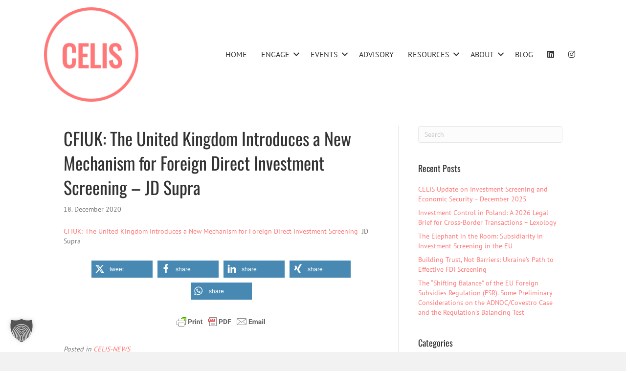

--- FILE ---
content_type: application/x-javascript
request_url: https://www.celis.institute/wp-content/uploads/bb-plugin/cache/a1dbe8e8c8410a9328570c76d5e0521c-layout-bundle.js?ver=2.9.4.1-1.5.2.1
body_size: 31140
content:
/*!
 * Bowser - a browser detector
 * https://github.com/ded/bowser
 * MIT License | (c) Dustin Diaz 2015
 */

!function (name, definition) {
  if (typeof module != 'undefined' && module.exports) module.exports = definition()
  else if (typeof define == 'function' && define.amd) define(name, definition)
  else this[name] = definition()
}('bowser', function () {
  /**
    * See useragents.js for examples of navigator.userAgent
    */

  var t = true

  function detect(ua) {

    function getFirstMatch(regex) {
      var match = ua.match(regex);
      return (match && match.length > 1 && match[1]) || '';
    }

    function getSecondMatch(regex) {
      var match = ua.match(regex);
      return (match && match.length > 1 && match[2]) || '';
    }

    var iosdevice = getFirstMatch(/(ipod|iphone|ipad)/i).toLowerCase()
      , likeAndroid = /like android/i.test(ua)
      , android = !likeAndroid && /android/i.test(ua)
      , nexusMobile = /nexus\s*[0-6]\s*/i.test(ua)
      , nexusTablet = !nexusMobile && /nexus\s*[0-9]+/i.test(ua)
      , chromeos = /CrOS/.test(ua)
      , silk = /silk/i.test(ua)
      , sailfish = /sailfish/i.test(ua)
      , tizen = /tizen/i.test(ua)
      , webos = /(web|hpw)os/i.test(ua)
      , windowsphone = /windows phone/i.test(ua)
      , windows = !windowsphone && /windows/i.test(ua)
      , mac = !iosdevice && !silk && /macintosh/i.test(ua)
      , linux = !android && !sailfish && !tizen && !webos && /linux/i.test(ua)
      , edgeVersion = getFirstMatch(/edge\/(\d+(\.\d+)?)/i)
      , versionIdentifier = getFirstMatch(/version\/(\d+(\.\d+)?)/i)
      , tablet = /tablet/i.test(ua)
      , mobile = !tablet && /[^-]mobi/i.test(ua)
      , xbox = /xbox/i.test(ua)
      , result

    if (/opera|opr|opios/i.test(ua)) {
      result = {
        name: 'Opera'
      , opera: t
      , version: versionIdentifier || getFirstMatch(/(?:opera|opr|opios)[\s\/](\d+(\.\d+)?)/i)
      }
    }
    else if (/coast/i.test(ua)) {
      result = {
        name: 'Opera Coast'
        , coast: t
        , version: versionIdentifier || getFirstMatch(/(?:coast)[\s\/](\d+(\.\d+)?)/i)
      }
    }
    else if (/yabrowser/i.test(ua)) {
      result = {
        name: 'Yandex Browser'
      , yandexbrowser: t
      , version: versionIdentifier || getFirstMatch(/(?:yabrowser)[\s\/](\d+(\.\d+)?)/i)
      }
    }
    else if (/ucbrowser/i.test(ua)) {
      result = {
          name: 'UC Browser'
        , ucbrowser: t
        , version: getFirstMatch(/(?:ucbrowser)[\s\/](\d+(?:\.\d+)+)/i)
      }
    }
    else if (/mxios/i.test(ua)) {
      result = {
        name: 'Maxthon'
        , maxthon: t
        , version: getFirstMatch(/(?:mxios)[\s\/](\d+(?:\.\d+)+)/i)
      }
    }
    else if (/epiphany/i.test(ua)) {
      result = {
        name: 'Epiphany'
        , epiphany: t
        , version: getFirstMatch(/(?:epiphany)[\s\/](\d+(?:\.\d+)+)/i)
      }
    }
    else if (/puffin/i.test(ua)) {
      result = {
        name: 'Puffin'
        , puffin: t
        , version: getFirstMatch(/(?:puffin)[\s\/](\d+(?:\.\d+)?)/i)
      }
    }
    else if (/sleipnir/i.test(ua)) {
      result = {
        name: 'Sleipnir'
        , sleipnir: t
        , version: getFirstMatch(/(?:sleipnir)[\s\/](\d+(?:\.\d+)+)/i)
      }
    }
    else if (/k-meleon/i.test(ua)) {
      result = {
        name: 'K-Meleon'
        , kMeleon: t
        , version: getFirstMatch(/(?:k-meleon)[\s\/](\d+(?:\.\d+)+)/i)
      }
    }
    else if (windowsphone) {
      result = {
        name: 'Windows Phone'
      , windowsphone: t
      }
      if (edgeVersion) {
        result.msedge = t
        result.version = edgeVersion
      }
      else {
        result.msie = t
        result.version = getFirstMatch(/iemobile\/(\d+(\.\d+)?)/i)
      }
    }
    else if (/msie|trident/i.test(ua)) {
      result = {
        name: 'Internet Explorer'
      , msie: t
      , version: getFirstMatch(/(?:msie |rv:)(\d+(\.\d+)?)/i)
      }
    } else if (chromeos) {
      result = {
        name: 'Chrome'
      , chromeos: t
      , chromeBook: t
      , chrome: t
      , version: getFirstMatch(/(?:chrome|crios|crmo)\/(\d+(\.\d+)?)/i)
      }
    } else if (/chrome.+? edge/i.test(ua)) {
      result = {
        name: 'Microsoft Edge'
      , msedge: t
      , version: edgeVersion
      }
    }
    else if (/vivaldi/i.test(ua)) {
      result = {
        name: 'Vivaldi'
        , vivaldi: t
        , version: getFirstMatch(/vivaldi\/(\d+(\.\d+)?)/i) || versionIdentifier
      }
    }
    else if (sailfish) {
      result = {
        name: 'Sailfish'
      , sailfish: t
      , version: getFirstMatch(/sailfish\s?browser\/(\d+(\.\d+)?)/i)
      }
    }
    else if (/seamonkey\//i.test(ua)) {
      result = {
        name: 'SeaMonkey'
      , seamonkey: t
      , version: getFirstMatch(/seamonkey\/(\d+(\.\d+)?)/i)
      }
    }
    else if (/firefox|iceweasel|fxios/i.test(ua)) {
      result = {
        name: 'Firefox'
      , firefox: t
      , version: getFirstMatch(/(?:firefox|iceweasel|fxios)[ \/](\d+(\.\d+)?)/i)
      }
      if (/\((mobile|tablet);[^\)]*rv:[\d\.]+\)/i.test(ua)) {
        result.firefoxos = t
      }
    }
    else if (silk) {
      result =  {
        name: 'Amazon Silk'
      , silk: t
      , version : getFirstMatch(/silk\/(\d+(\.\d+)?)/i)
      }
    }
    else if (/phantom/i.test(ua)) {
      result = {
        name: 'PhantomJS'
      , phantom: t
      , version: getFirstMatch(/phantomjs\/(\d+(\.\d+)?)/i)
      }
    }
    else if (/slimerjs/i.test(ua)) {
      result = {
        name: 'SlimerJS'
        , slimer: t
        , version: getFirstMatch(/slimerjs\/(\d+(\.\d+)?)/i)
      }
    }
    else if (/blackberry|\bbb\d+/i.test(ua) || /rim\stablet/i.test(ua)) {
      result = {
        name: 'BlackBerry'
      , blackberry: t
      , version: versionIdentifier || getFirstMatch(/blackberry[\d]+\/(\d+(\.\d+)?)/i)
      }
    }
    else if (webos) {
      result = {
        name: 'WebOS'
      , webos: t
      , version: versionIdentifier || getFirstMatch(/w(?:eb)?osbrowser\/(\d+(\.\d+)?)/i)
      };
      if( /touchpad\//i.test(ua) ){
        result.touchpad = t;
      }
    }
    else if (/bada/i.test(ua)) {
      result = {
        name: 'Bada'
      , bada: t
      , version: getFirstMatch(/dolfin\/(\d+(\.\d+)?)/i)
      };
    }
    else if (tizen) {
      result = {
        name: 'Tizen'
      , tizen: t
      , version: getFirstMatch(/(?:tizen\s?)?browser\/(\d+(\.\d+)?)/i) || versionIdentifier
      };
    }
    else if (/qupzilla/i.test(ua)) {
      result = {
        name: 'QupZilla'
        , qupzilla: t
        , version: getFirstMatch(/(?:qupzilla)[\s\/](\d+(?:\.\d+)+)/i) || versionIdentifier
      }
    }
    else if (/chromium/i.test(ua)) {
      result = {
        name: 'Chromium'
        , chromium: t
        , version: getFirstMatch(/(?:chromium)[\s\/](\d+(?:\.\d+)?)/i) || versionIdentifier
      }
    }
    else if (/chrome|crios|crmo/i.test(ua)) {
      result = {
        name: 'Chrome'
        , chrome: t
        , version: getFirstMatch(/(?:chrome|crios|crmo)\/(\d+(\.\d+)?)/i)
      }
    }
    else if (android) {
      result = {
        name: 'Android'
        , version: versionIdentifier
      }
    }
    else if (/safari|applewebkit/i.test(ua)) {
      result = {
        name: 'Safari'
      , safari: t
      }
      if (versionIdentifier) {
        result.version = versionIdentifier
      }
    }
    else if (iosdevice) {
      result = {
        name : iosdevice == 'iphone' ? 'iPhone' : iosdevice == 'ipad' ? 'iPad' : 'iPod'
      }
      // WTF: version is not part of user agent in web apps
      if (versionIdentifier) {
        result.version = versionIdentifier
      }
    }
    else if(/googlebot/i.test(ua)) {
      result = {
        name: 'Googlebot'
      , googlebot: t
      , version: getFirstMatch(/googlebot\/(\d+(\.\d+))/i) || versionIdentifier
      }
    }
    else {
      result = {
        name: getFirstMatch(/^(.*)\/(.*) /),
        version: getSecondMatch(/^(.*)\/(.*) /)
     };
   }

    // set webkit or gecko flag for browsers based on these engines
    if (!result.msedge && /(apple)?webkit/i.test(ua)) {
      if (/(apple)?webkit\/537\.36/i.test(ua)) {
        result.name = result.name || "Blink"
        result.blink = t
      } else {
        result.name = result.name || "Webkit"
        result.webkit = t
      }
      if (!result.version && versionIdentifier) {
        result.version = versionIdentifier
      }
    } else if (!result.opera && /gecko\//i.test(ua)) {
      result.name = result.name || "Gecko"
      result.gecko = t
      result.version = result.version || getFirstMatch(/gecko\/(\d+(\.\d+)?)/i)
    }

    // set OS flags for platforms that have multiple browsers
    if (!result.msedge && (android || result.silk)) {
      result.android = t
    } else if (iosdevice) {
      result[iosdevice] = t
      result.ios = t
    } else if (mac) {
      result.mac = t
    } else if (xbox) {
      result.xbox = t
    } else if (windows) {
      result.windows = t
    } else if (linux) {
      result.linux = t
    }

    // OS version extraction
    var osVersion = '';
    if (result.windowsphone) {
      osVersion = getFirstMatch(/windows phone (?:os)?\s?(\d+(\.\d+)*)/i);
    } else if (iosdevice) {
      osVersion = getFirstMatch(/os (\d+([_\s]\d+)*) like mac os x/i);
      osVersion = osVersion.replace(/[_\s]/g, '.');
    } else if (android) {
      osVersion = getFirstMatch(/android[ \/-](\d+(\.\d+)*)/i);
    } else if (result.webos) {
      osVersion = getFirstMatch(/(?:web|hpw)os\/(\d+(\.\d+)*)/i);
    } else if (result.blackberry) {
      osVersion = getFirstMatch(/rim\stablet\sos\s(\d+(\.\d+)*)/i);
    } else if (result.bada) {
      osVersion = getFirstMatch(/bada\/(\d+(\.\d+)*)/i);
    } else if (result.tizen) {
      osVersion = getFirstMatch(/tizen[\/\s](\d+(\.\d+)*)/i);
    }
    if (osVersion) {
      result.osversion = osVersion;
    }

    // device type extraction
    var osMajorVersion = osVersion.split('.')[0];
    if (
         tablet
      || nexusTablet
      || iosdevice == 'ipad'
      || (android && (osMajorVersion == 3 || (osMajorVersion >= 4 && !mobile)))
      || result.silk
    ) {
      result.tablet = t
    } else if (
         mobile
      || iosdevice == 'iphone'
      || iosdevice == 'ipod'
      || android
      || nexusMobile
      || result.blackberry
      || result.webos
      || result.bada
    ) {
      result.mobile = t
    }

    // Graded Browser Support
    // http://developer.yahoo.com/yui/articles/gbs
    if (result.msedge ||
        (result.msie && result.version >= 10) ||
        (result.yandexbrowser && result.version >= 15) ||
		    (result.vivaldi && result.version >= 1.0) ||
        (result.chrome && result.version >= 20) ||
        (result.firefox && result.version >= 20.0) ||
        (result.safari && result.version >= 6) ||
        (result.opera && result.version >= 10.0) ||
        (result.ios && result.osversion && result.osversion.split(".")[0] >= 6) ||
        (result.blackberry && result.version >= 10.1)
        || (result.chromium && result.version >= 20)
        ) {
      result.a = t;
    }
    else if ((result.msie && result.version < 10) ||
        (result.chrome && result.version < 20) ||
        (result.firefox && result.version < 20.0) ||
        (result.safari && result.version < 6) ||
        (result.opera && result.version < 10.0) ||
        (result.ios && result.osversion && result.osversion.split(".")[0] < 6)
        || (result.chromium && result.version < 20)
        ) {
      result.c = t
    } else result.x = t

    return result
  }

  var bowser = detect(typeof navigator !== 'undefined' ? navigator.userAgent : '')

  bowser.test = function (browserList) {
    for (var i = 0; i < browserList.length; ++i) {
      var browserItem = browserList[i];
      if (typeof browserItem=== 'string') {
        if (browserItem in bowser) {
          return true;
        }
      }
    }
    return false;
  }

  /**
   * Get version precisions count
   *
   * @example
   *   getVersionPrecision("1.10.3") // 3
   *
   * @param  {string} version
   * @return {number}
   */
  function getVersionPrecision(version) {
    return version.split(".").length;
  }

  /**
   * Array::map polyfill
   *
   * @param  {Array} arr
   * @param  {Function} iterator
   * @return {Array}
   */
  function map(arr, iterator) {
    var result = [], i;
    if (Array.prototype.map) {
      return Array.prototype.map.call(arr, iterator);
    }
    for (i = 0; i < arr.length; i++) {
      result.push(iterator(arr[i]));
    }
    return result;
  }

  /**
   * Calculate browser version weight
   *
   * @example
   *   compareVersions(['1.10.2.1',  '1.8.2.1.90'])    // 1
   *   compareVersions(['1.010.2.1', '1.09.2.1.90']);  // 1
   *   compareVersions(['1.10.2.1',  '1.10.2.1']);     // 0
   *   compareVersions(['1.10.2.1',  '1.0800.2']);     // -1
   *
   * @param  {Array<String>} versions versions to compare
   * @return {Number} comparison result
   */
  function compareVersions(versions) {
    // 1) get common precision for both versions, for example for "10.0" and "9" it should be 2
    var precision = Math.max(getVersionPrecision(versions[0]), getVersionPrecision(versions[1]));
    var chunks = map(versions, function (version) {
      var delta = precision - getVersionPrecision(version);

      // 2) "9" -> "9.0" (for precision = 2)
      version = version + new Array(delta + 1).join(".0");

      // 3) "9.0" -> ["000000000"", "000000009"]
      return map(version.split("."), function (chunk) {
        return new Array(20 - chunk.length).join("0") + chunk;
      }).reverse();
    });

    // iterate in reverse order by reversed chunks array
    while (--precision >= 0) {
      // 4) compare: "000000009" > "000000010" = false (but "9" > "10" = true)
      if (chunks[0][precision] > chunks[1][precision]) {
        return 1;
      }
      else if (chunks[0][precision] === chunks[1][precision]) {
        if (precision === 0) {
          // all version chunks are same
          return 0;
        }
      }
      else {
        return -1;
      }
    }
  }

  /**
   * Check if browser is unsupported
   *
   * @example
   *   bowser.isUnsupportedBrowser({
   *     msie: "10",
   *     firefox: "23",
   *     chrome: "29",
   *     safari: "5.1",
   *     opera: "16",
   *     phantom: "534"
   *   });
   *
   * @param  {Object}  minVersions map of minimal version to browser
   * @param  {Boolean} [strictMode = false] flag to return false if browser wasn't found in map
   * @param  {String}  [ua] user agent string
   * @return {Boolean}
   */
  function isUnsupportedBrowser(minVersions, strictMode, ua) {
    var _bowser = bowser;

    // make strictMode param optional with ua param usage
    if (typeof strictMode === 'string') {
      ua = strictMode;
      strictMode = void(0);
    }

    if (strictMode === void(0)) {
      strictMode = false;
    }
    if (ua) {
      _bowser = detect(ua);
    }

    var version = "" + _bowser.version;
    for (var browser in minVersions) {
      if (minVersions.hasOwnProperty(browser)) {
        if (_bowser[browser]) {
          // browser version and min supported version.
          return compareVersions([version, minVersions[browser]]) < 0;
        }
      }
    }

    return strictMode; // not found
  }

  /**
   * Check if browser is supported
   *
   * @param  {Object} minVersions map of minimal version to browser
   * @param  {Boolean} [strictMode = false] flag to return false if browser wasn't found in map
   * @param  {String}  [ua] user agent string
   * @return {Boolean}
   */
  function check(minVersions, strictMode, ua) {
    return !isUnsupportedBrowser(minVersions, strictMode, ua);
  }

  bowser.isUnsupportedBrowser = isUnsupportedBrowser;
  bowser.compareVersions = compareVersions;
  bowser.check = check;

  /*
   * Set our detect method to the main bowser object so we can
   * reuse it to test other user agents.
   * This is needed to implement future tests.
   */
  bowser._detect = detect;

  return bowser
});

(function($){
  UABBTrigger = {

      /**
       * Trigger a hook.
       *
       * @since 1.1.0.3
       * @method triggerHook
       * @param {String} hook The hook to trigger.
       * @param {Array} args An array of args to pass to the hook.
       */
      triggerHook: function( hook, args )
      {
        $( 'body' ).trigger( 'uabb-trigger.' + hook, args );
      },
    
      /**
       * Add a hook.
       *
       * @since 1.1.0.3
       * @method addHook
       * @param {String} hook The hook to add.
       * @param {Function} callback A function to call when the hook is triggered.
       */
      addHook: function( hook, callback )
      {
        $( 'body' ).on( 'uabb-trigger.' + hook, callback );
      },
    
      /**
       * Remove a hook.
       *
       * @since 1.1.0.3
       * @method removeHook
       * @param {String} hook The hook to remove.
       * @param {Function} callback The callback function to remove.
       */
      removeHook: function( hook, callback )
      {
        $( 'body' ).off( 'uabb-trigger.' + hook, callback );
      },
  };
})(jQuery);

jQuery(document).ready(function( $ ) {

    if( typeof bowser !== 'undefined' && bowser !== null ) {

      var uabb_browser   = bowser.name,
          uabb_browser_v = bowser.version,
          uabb_browser_class = uabb_browser.replace(/\s+/g, '-').toLowerCase(),
          uabb_browser_v_class = uabb_browser_class + parseInt( uabb_browser_v );
      
      $('html').addClass(uabb_browser_class).addClass(uabb_browser_v_class);
      
    }

    $('.uabb-row-separator').parents('html').css('overflow-x', 'hidden');
});
var wpAjaxUrl = 'https://www.celis.institute/wp-admin/admin-ajax.php';var flBuilderUrl = 'https://www.celis.institute/wp-content/plugins/bb-plugin/';var FLBuilderLayoutConfig = {
	anchorLinkAnimations : {
		duration 	: 1000,
		easing		: 'swing',
		offset 		: 100
	},
	paths : {
		pluginUrl : 'https://www.celis.institute/wp-content/plugins/bb-plugin/',
		wpAjaxUrl : 'https://www.celis.institute/wp-admin/admin-ajax.php'
	},
	breakpoints : {
		small  : 768,
		medium : 992,
		large : 1200	},
	waypoint: {
		offset: 80
	},
	emptyColWidth: '0%'
};
(function($){

	if(typeof FLBuilderLayout != 'undefined') {
		return;
	}

	/**
	 * Helper class with generic logic for a builder layout.
	 *
	 * @class FLBuilderLayout
	 * @since 1.0
	 */
	FLBuilderLayout = {

		/**
		 * Initializes a builder layout.
		 *
		 * @since 1.0
		 * @method init
		 */
		init: function()
		{
			// Destroy existing layout events.
			FLBuilderLayout._destroy();

			// Init CSS classes.
			FLBuilderLayout._initClasses();

			// Init backgrounds.
			FLBuilderLayout._initBackgrounds();

			// Init row shape layer height.
			FLBuilderLayout._initRowShapeLayerHeight();

			// Only init if the builder isn't active.
			if ( 0 === $('.fl-builder-edit').length ) {

				// Init anchor links.
				FLBuilderLayout._initAnchorLinks();

				// Init the browser hash.
				FLBuilderLayout._initHash();

				// Init forms.
				FLBuilderLayout._initForms();

				FLBuilderLayout._reorderMenu();
			}
			else {
				FLBuilderLayout._initNestedColsWidth();
			}
			$('body').removeClass( 'fl-no-js' );
		},

		/**
		 * Public method for refreshing Wookmark or MosaicFlow galleries
		 * within an element.
		 *
		 * @since 1.7.4
		 * @method refreshGalleries
		 */
		refreshGalleries: function( element )
		{
			var $element  = 'undefined' == typeof element ? $( 'body' ) : $( element ),
				mfContent = $element.find( '.fl-mosaicflow-content' ),
				wmContent = $element.find( '.fl-gallery' ),
				mfObject  = null;

			if ( mfContent ) {

				mfObject = mfContent.data( 'mosaicflow' );

				if ( mfObject ) {
					mfObject.columns = $( [] );
					mfObject.columnsHeights = [];
					mfContent.data( 'mosaicflow', mfObject );
					mfContent.mosaicflow( 'refill' );
				}
			}
			if ( wmContent ) {
				wmContent.trigger( 'refreshWookmark' );
			}
		},

		/**
		 * Public method for refreshing Masonry within an element
		 *
		 * @since 1.8.1
		 * @method refreshGridLayout
		 */
		refreshGridLayout: function( element )
		{
			var $element 		= 'undefined' == typeof element ? $( 'body' ) : $( element ),
				msnryContent	= $element.find('.masonry');

			if ( msnryContent.length )	{
				msnryContent.masonry('layout');
			}
		},

		/**
		 * Public method for reloading BxSlider within an element
		 *
		 * @since 1.8.1
		 * @method reloadSlider
		 */
		reloadSlider: function( content )
		{
			var $content = 'undefined' == typeof content ? $('body') : $(content);

			// reload sliders.
			if ($content.find('.bx-viewport > div').length > 0) {
				$.each($content.find('.bx-viewport > div'), function (key, slider) {
					setTimeout(function () {
						$(slider).data('bxSlider').reloadSlider();
					}, 100);
				});
			}
		},

		/**
		 * Public method for resizing WP audio player
		 *
		 * @since 1.8.2
		 * @method resizeAudio
		 */
		resizeAudio: function( element )
		{
			var $element 	 	= 'undefined' == typeof element ? $( 'body' ) : $( element ),
				audioPlayers 	= $element.find('.wp-audio-shortcode.mejs-audio'),
				player 		 	= null,
				mejsPlayer 	 	= null,
				rail 			= null,
				railWidth 		= 400;

			if ( audioPlayers.length && typeof mejs !== 'undefined' ) {
            	audioPlayers.each(function(){
	            	player 		= $(this);
	            	mejsPlayer 	= mejs.players[player.attr('id')];
	            	rail 		= player.find('.mejs-controls .mejs-time-rail');
	            	var innerMejs = player.find('.mejs-inner'),
	            		total 	  = player.find('.mejs-controls .mejs-time-total');

	            	if ( typeof mejsPlayer !== 'undefined' ) {
	            		railWidth = Math.ceil(player.width() * 0.8);

	            		if ( innerMejs.length ) {

		            		rail.css('width', railWidth +'px!important');
		            		//total.width(rail.width() - 10);

		            		mejsPlayer.options.autosizeProgress = true;

		            		// webkit has trouble doing this without a delay
							setTimeout(function () {
								mejsPlayer.setControlsSize();
							}, 50);

			            	player.find('.mejs-inner').css({
			            		visibility: 'visible',
			            		height: 'inherit'
			            	});
		            	}
		           	}
	            });
	        }
		},

		/**
		 * Public method for preloading WP audio player when it's inside the hidden element
		 *
		 * @since 1.8.2
		 * @method preloadAudio
		 */
		preloadAudio: function(element)
		{
			var $element 	 = 'undefined' == typeof element ? $( 'body' ) : $( element ),
				contentWrap  = $element.closest('.fl-accordion-item'),
				audioPlayers = $element.find('.wp-audio-shortcode.mejs-audio');

			if ( ! contentWrap.hasClass('fl-accordion-item-active') && audioPlayers.find('.mejs-inner').length ) {
				audioPlayers.find('.mejs-inner').css({
					visibility : 'hidden',
					height: 0
				});
			}
		},

		/**
		 * Public method for resizing slideshow momdule within the tab
		 *
		 * @since 1.10.5
		 * @method resizeSlideshow
		 */
		resizeSlideshow: function(){
			if(typeof YUI !== 'undefined') {
				YUI().use('node-event-simulate', function(Y) {
					Y.one(window).simulate("resize");
				});
			}
		},

		/**
		 * Public method for reloading an embedded Google Map within the tabs or hidden element.
		 *
		 * @since 2.2
		 * @method reloadGoogleMap
		 */
		reloadGoogleMap: function(element){
			var $element  = 'undefined' == typeof element ? $( 'body' ) : $( element ),
			    googleMap = $element.find( 'iframe[src*="google.com/maps"]' );

			if ( googleMap.length ) {
			    googleMap.attr( 'src', function(i, val) {
			        return val;
			    });
			}
		},

		/**
		 * Unbinds builder layout events.
		 *
		 * @since 1.0
		 * @access private
		 * @method _destroy
		 */
		_destroy: function()
		{
			var win = $(window);

			win.off('scroll.fl-bg-parallax');
			win.off('resize.fl-bg-video');
		},

		/**
		 * Checks to see if the current device has touch enabled.
		 *
		 * @since 1.0
		 * @access private
		 * @method _isTouch
		 * @return {Boolean}
		 */
		_isTouch: function()
		{
			if(('ontouchstart' in window) || (window.DocumentTouch && document instanceof DocumentTouch)) {
				return true;
			}

			return false;
		},

		/**
		 * Checks to see if the current device is mobile.
		 *
		 * @since 1.7
		 * @access private
		 * @method _isMobile
		 * @return {Boolean}
		 */
		_isMobile: function()
		{
			return /Mobile|Android|Silk\/|Kindle|BlackBerry|Opera Mini|Opera Mobi|webOS/i.test( navigator.userAgent );
		},

		/**
		 * Initializes builder body classes.
		 *
		 * @since 1.0
		 * @access private
		 * @method _initClasses
		 */
		_initClasses: function()
		{
			var body = $( 'body' ),
				ua   = navigator.userAgent;

			// Add the builder body class.
			if ( ! body.hasClass( 'archive' ) && $( '.fl-builder-content-primary' ).length > 0 ) {
				body.addClass('fl-builder');
			}

			// Add the builder touch body class.
			if(FLBuilderLayout._isTouch()) {
				body.addClass('fl-builder-touch');
			}

			// Add the builder mobile body class.
			if(FLBuilderLayout._isMobile()) {
				body.addClass('fl-builder-mobile');
			}

			if ( $(window).width() < FLBuilderLayoutConfig.breakpoints.small ) {
				body.addClass( 'fl-builder-breakpoint-small' );
			}

			if ( $(window).width() > FLBuilderLayoutConfig.breakpoints.small && $(window).width() < FLBuilderLayoutConfig.breakpoints.medium ) {
				body.addClass( 'fl-builder-breakpoint-medium' );
			}

			if ( $(window).width() > FLBuilderLayoutConfig.breakpoints.medium && $(window).width() < FLBuilderLayoutConfig.breakpoints.large ) {
				body.addClass( 'fl-builder-breakpoint-large' );
			}

			if ( $(window).width() > FLBuilderLayoutConfig.breakpoints.large ) {
				body.addClass( 'fl-builder-breakpoint-default' );
			}

			// IE11 body class.
			if ( ua.indexOf( 'Trident/7.0' ) > -1 && ua.indexOf( 'rv:11.0' ) > -1 ) {
				body.addClass( 'fl-builder-ie-11' );
			}
		},

		/**
		 * Initializes builder node backgrounds that require
		 * additional JavaScript logic such as parallax.
		 *
		 * @since 1.1.4
		 * @access private
		 * @method _initBackgrounds
		 */
		_initBackgrounds: function()
		{
			var win = $(window);

			// Init parallax backgrounds.
			if($('.fl-row-bg-parallax').length > 0 && !FLBuilderLayout._isMobile()) {
				FLBuilderLayout._scrollParallaxBackgrounds();
				FLBuilderLayout._initParallaxBackgrounds();
				win.on('resize.fl-bg-parallax', FLBuilderLayout._initParallaxBackgrounds);
				win.on('scroll.fl-bg-parallax', FLBuilderLayout._scrollParallaxBackgrounds);
			}

			// Init video backgrounds.
			if($('.fl-bg-video').length > 0) {
				FLBuilderLayout._initBgVideos();
				FLBuilderLayout._resizeBgVideos();

				// Ensure FLBuilderLayout._resizeBgVideos() is only called once on window resize.
				var resizeBGTimer = null;
				win.on('resize.fl-bg-video', function(e){
					clearTimeout( resizeBGTimer );
					resizeBGTimer = setTimeout(function() {
						FLBuilderLayout._resizeBgVideos(e);
					}, 100 );
				});
			}
		},

		/**
		 * Initializes all parallax backgrounds in a layout.
		 *
		 * @since 1.1.4
		 * @access private
		 * @method _initParallaxBackgrounds
		 */
		_initParallaxBackgrounds: function()
		{
			$('.fl-row-bg-parallax').each(FLBuilderLayout._initParallaxBackground);
		},

		/**
		 * Initializes a single parallax background.
		 *
		 * @since 1.1.4
		 * @access private
		 * @method _initParallaxBackgrounds
		 */
		_initParallaxBackground: function()
		{
			var row     = $(this),
				content = row.find('> .fl-row-content-wrap'),
				winWidth = $(window).width(),
				screenSize = '',
				imageSrc = {
					default: '',
					medium: '',
					responsive: '',
				};

			imageSrc.default = row.data('parallax-image') || '';
			imageSrc.medium = row.data('parallax-image-medium') || imageSrc.default;
			imageSrc.responsive = row.data('parallax-image-responsive') || imageSrc.medium;

			if (winWidth > FLBuilderLayoutConfig.breakpoints.medium) {
				screenSize = 'default';
			} else if (winWidth > FLBuilderLayoutConfig.breakpoints.small && winWidth <= FLBuilderLayoutConfig.breakpoints.medium ) {
				screenSize = 'medium';
			} else if (winWidth <= FLBuilderLayoutConfig.breakpoints.small) {
				screenSize = 'responsive';
			}

			content.css('background-image', 'url(' + imageSrc[screenSize] + ')');
			row.data('current-image-loaded', screenSize );

		},

		/**
		 * Fires when the window is scrolled to adjust
		 * parallax backgrounds.
		 *
		 * @since 1.1.4
		 * @access private
		 * @method _scrollParallaxBackgrounds
		 */
		_scrollParallaxBackgrounds: function()
		{
			$('.fl-row-bg-parallax').each(FLBuilderLayout._scrollParallaxBackground);
		},

		/**
		 * Fires when the window is scrolled to adjust
		 * a single parallax background.
		 *
		 * @since 1.1.4
		 * @access private
		 * @method _scrollParallaxBackground
		 */
		_scrollParallaxBackground: function()
		{
			var win     	  = $(window),
				row     	  = $(this),
				content 	  = row.find('> .fl-row-content-wrap'),
				speed   	  = row.data('parallax-speed'),
				offset  	  = content.offset(),
				yPos		  = -((win.scrollTop() - offset.top) / speed),
				initialOffset = ( row.data('parallax-offset') != null ) ? row.data('parallax-offset') : 0,
				totalOffset   = yPos - initialOffset;

			content.css('background-position', 'center ' + totalOffset + 'px');
		},

		/**
		 * Initializes all video backgrounds.
		 *
		 * @since 1.6.3.3
		 * @access private
		 * @method _initBgVideos
		 */
		_initBgVideos: function()
		{
			$('.fl-bg-video').each(FLBuilderLayout._initBgVideo);
		},

		/**
		 * Initializes a video background.
		 *
		 * @since 1.6.3.3
		 * @access private
		 * @method _initBgVideo
		 */
		_initBgVideo: function()
		{
			var wrap   = $( this ),
				width       = wrap.data( 'width' ),
				height      = wrap.data( 'height' ),
				mp4         = wrap.data( 'mp4' ),
				youtube     = wrap.data( 'youtube'),
				vimeo       = wrap.data( 'vimeo'),
				mp4Type     = wrap.data( 'mp4-type' ),
				webm        = wrap.data( 'webm' ),
				webmType    = wrap.data( 'webm-type' ),
				fallback    = wrap.data( 'fallback' ),
				loaded      = wrap.data( 'loaded' ),
				videoMobile = wrap.data( 'video-mobile' ),
				fallbackTag = '',
				videoTag    = null,
				mp4Tag      = null,
				webmTag     = null;

			// Return if the video has been loaded for this row.
			if ( loaded ) {
				return;
			}

			videoTag  = $( '<video autoplay loop muted playsinline></video>' );

			/**
			 * Add poster image (fallback image)
			 */
			if( 'undefined' != typeof fallback && '' != fallback ) {
				videoTag.attr( 'poster', '[data-uri]' )
				videoTag.css({
					backgroundImage: 'url("' + fallback + '")',
					backgroundColor: 'transparent',
					backgroundRepeat: 'no-repeat',
					backgroundSize: 'cover',
					backgroundPosition: 'center center',
				})
			}

			// MP4 Source Tag
			if ( 'undefined' != typeof mp4 && '' != mp4 ) {

				mp4Tag = $( '<source />' );
				mp4Tag.attr( 'src', mp4 );
				mp4Tag.attr( 'type', mp4Type );

				videoTag.append( mp4Tag );
			}
			// WebM Source Tag
			if ( 'undefined' != typeof webm && '' != webm ) {

				webmTag = $( '<source />' );
				webmTag.attr( 'src', webm );
				webmTag.attr( 'type', webmType );

				videoTag.append( webmTag );
			}

			// This is either desktop, or mobile is enabled.
			if ( ! FLBuilderLayout._isMobile() || ( FLBuilderLayout._isMobile() && "yes" == videoMobile ) ) {
				if ( 'undefined' != typeof youtube ) {
					FLBuilderLayout._initYoutubeBgVideo.apply( this );
				}
				else if ( 'undefined' != typeof vimeo ) {
					FLBuilderLayout._initVimeoBgVideo.apply( this );
				}
				else {
					wrap.append( videoTag );
				}
			}
			else {
				// if we are here, it means we are on mobile and NO is set so remove video src and use fallback
				videoTag.attr('src', '')
				wrap.append( videoTag );
			}

			// Mark this video as loaded.
			wrap.data('loaded', true);
		},

		/**
		 * Initializes Youtube video background
		 *
		 * @since 1.9
		 * @access private
		 * @method _initYoutubeBgVideo
		 */
		_initYoutubeBgVideo: function()
		{
			var playerWrap  = $(this),
				videoId     = playerWrap.data('video-id'),
				videoPlayer = playerWrap.find('.fl-bg-video-player'),
				enableAudio = playerWrap.data('enable-audio'),
				audioButton = playerWrap.find('.fl-bg-video-audio'),
				startTime   = 'undefined' !== typeof playerWrap.data('start') ? playerWrap.data('start') : 0,
				startTime   = 'undefined' !== typeof playerWrap.data('t') && startTime === 0 ? playerWrap.data('t') : startTime,
				endTime     = 'undefined' !== typeof playerWrap.data('end') ? playerWrap.data('end') : 0,
				loop        = 'undefined' !== typeof playerWrap.data('loop') ? playerWrap.data('loop') : 1,
				stateCount  = 0,
				player,fallback_showing;

			if ( videoId ) {
				fallback = playerWrap.data('fallback') || false
				if( fallback ) {
					playerWrap.find('iframe').remove()
					fallbackTag = $( '<div></div>' );
					fallbackTag.addClass( 'fl-bg-video-fallback' );
					fallbackTag.css( 'background-image', 'url(' + playerWrap.data('fallback') + ')' );
					fallbackTag.css( 'background-size', 'cover' );
					fallbackTag.css( 'transition', 'background-image 1s')
					playerWrap.append( fallbackTag );
					fallback_showing = true;
				}
				FLBuilderLayout._onYoutubeApiReady( function( YT ) {
					setTimeout( function() {

						player = new YT.Player( videoPlayer[0], {
							videoId: videoId,
							events: {
								onReady: function(event) {
									if ( "no" === enableAudio || FLBuilderLayout._isMobile() ) {
										event.target.mute();
									}
									else if ( "yes" === enableAudio && event.target.isMuted ) {
										event.target.unMute();
									}

									// Store an instance to a parent
									playerWrap.data('YTPlayer', player);
									FLBuilderLayout._resizeYoutubeBgVideo.apply(playerWrap);

									// Queue the video.
									event.target.playVideo();

									if ( audioButton.length > 0 && ! FLBuilderLayout._isMobile() ) {
										audioButton.on( 'click', {button: audioButton, player: player}, FLBuilderLayout._toggleBgVideoAudio );
									}
								},
								onStateChange: function( event ) {

									if ( event.data === 1 ) {
										if ( fallback_showing ) {
											$( '.fl-bg-video-fallback' ).css( 'background-image', 'url([data-uri])' )
										}
									}
									// Manual check if video is not playable in some browsers.
									// StateChange order: [-1, 3, -1]
									if ( stateCount < 4 ) {
										stateCount++;
									}

									// Comply with the audio policy in some browsers like Chrome and Safari.
									if ( stateCount > 1 && (-1 === event.data || 2 === event.data) && "yes" === enableAudio ) {
										player.mute();
										player.playVideo();
										audioButton.show();
									}

									if ( event.data === YT.PlayerState.ENDED && 1 === loop ) {
										if ( startTime > 0 ) {
											player.seekTo( startTime );
										}
										else {
											player.playVideo();
										}
									}
								},
								onError: function(event) {
									console.info('YT Error: ' + event.data)
									FLBuilderLayout._onErrorYoutubeVimeo(playerWrap)
								}
							},
							playerVars: {
								playsinline: FLBuilderLayout._isMobile() ? 1 : 0,
								controls: 0,
								showinfo: 0,
								rel : 0,
								start: startTime,
								end: endTime,
							}
						} );
					}, 1 );
				} );
			}
		},

		/**
		 * On youtube or vimeo error show the fallback image if available.
		 * @since 2.0.7
		 */
		_onErrorYoutubeVimeo: function(playerWrap) {

			fallback = playerWrap.data('fallback') || false
			if( ! fallback ) {
				return false;
			}
			playerWrap.find('iframe').remove()
			fallbackTag = $( '<div></div>' );
			fallbackTag.addClass( 'fl-bg-video-fallback' );
			fallbackTag.css( 'background-image', 'url(' + playerWrap.data('fallback') + ')' );
			playerWrap.append( fallbackTag );
		},

		/**
		 * Check if Youtube API has been downloaded
		 *
		 * @since 1.9
		 * @access private
		 * @method _onYoutubeApiReady
		 * @param  {Function} callback Method to call when YT API has been loaded
		 */
		_onYoutubeApiReady: function( callback ) {
			if ( window.YT && YT.loaded ) {
				callback( YT );
			} else {
				// If not ready check again by timeout..
				setTimeout( function() {
					FLBuilderLayout._onYoutubeApiReady( callback );
				}, 350 );
			}
		},

		/**
		 * Initializes Vimeo video background
		 *
		 * @since 1.9
		 * @access private
		 * @method _initVimeoBgVideo
		 */
		_initVimeoBgVideo: function()
		{
			var playerWrap	= $(this),
				videoId 	= playerWrap.data('video-id'),
				videoHash 	= playerWrap.data('video-hash'),
				videoPlayer = playerWrap.find('.fl-bg-video-player'),
				enableAudio = playerWrap.data('enable-audio'),
				audioButton = playerWrap.find('.fl-bg-video-audio'),
				player,
				width = playerWrap.outerWidth(),
				ua    = navigator.userAgent;

			if ( typeof Vimeo !== 'undefined' && videoId )	{
				
				const vimOptions = {
					loop       : true,
					title      : false,
					portrait   : false,
					background : true,
					autopause  : false,
					muted      : true,
				};

				if ( videoHash.length ) {
					vimOptions.url = `https://player.vimeo.com/video/${ videoId }?h=${ videoHash }`;
				} else {
					vimOptions.id = videoId;
				}

				player = new Vimeo.Player(videoPlayer[0], vimOptions );
				playerWrap.data('VMPlayer', player);
				if ( "no" === enableAudio ) {
					player.setVolume(0);
				}
				else if ("yes" === enableAudio ) {
					// Chrome, Safari, Firefox have audio policy restrictions for autoplay videos.
					if ( ua.indexOf("Safari") > -1 || ua.indexOf("Chrome") > -1 || ua.indexOf("Firefox") > -1 ) {
						player.setVolume(0);
						audioButton.show();
					}
					else {
						player.setVolume(1);
					}
				}

				player.play().catch(function(error) {
					FLBuilderLayout._onErrorYoutubeVimeo(playerWrap)
				});

				if ( audioButton.length > 0 ) {
					audioButton.on( 'click', {button: audioButton, player: player}, FLBuilderLayout._toggleBgVideoAudio );
				}
			}
		},

		/**
		 * Mute / unmute audio on row's video background.
		 * It works for both Youtube and Vimeo.
		 *
		 * @since 2.1.3
		 * @access private
		 * @method _toggleBgVideoAudio
		 * @param {Object} e Method arguments
		 */
		_toggleBgVideoAudio: function( e ) {
			var player  = e.data.player,
			    control = e.data.button.find('.fl-audio-control');

			if ( control.hasClass( 'fa-volume-off' ) ) {
				// Unmute
				control
					.removeClass( 'fa-volume-off' )
					.addClass( 'fa-volume-up' );
				e.data.button.find( '.fa-times' ).hide();

				if ( 'function' === typeof player.unMute ) {
					player.unMute();
				}
				else {
					player.setVolume( 1 );
				}
			}
			else {
				// Mute
				control
					.removeClass( 'fa-volume-up' )
					.addClass( 'fa-volume-off' );
				e.data.button.find( '.fa-times' ).show();

				if ( 'function' === typeof player.unMute ) {
					player.mute();
				}
				else {
					player.setVolume( 0 );
				}
			}
		},

		/**
		 * Fires when there is an error loading a video
		 * background source and shows the fallback.
		 *
		 * @since 1.6.3.3
		 * @access private
		 * @method _videoBgSourceError
		 * @param {Object} e An event object
		 * @deprecated 2.0.3
		 */
		_videoBgSourceError: function( e )
		{
			var source 		= $( e.target ),
				wrap   		= source.closest( '.fl-bg-video' ),
				vid		    = wrap.find( 'video' ),
				fallback  	= wrap.data( 'fallback' ),
				fallbackTag = '';
			source.remove();

			if ( vid.find( 'source' ).length ) {
				// Don't show the fallback if we still have other sources to check.
				return;
			} else if ( '' !== fallback ) {
				fallbackTag = $( '<div></div>' );
				fallbackTag.addClass( 'fl-bg-video-fallback' );
				fallbackTag.css( 'background-image', 'url(' + fallback + ')' );
				wrap.append( fallbackTag );
				vid.remove();
			}
		},

		/**
		 * Fires when the window is resized to resize
		 * all video backgrounds.
		 *
		 * @since 1.1.4
		 * @access private
		 * @method _resizeBgVideos
		 */
		_resizeBgVideos: function()
		{
			$('.fl-bg-video').each( function() {

				FLBuilderLayout._resizeBgVideo.apply( this );

				if ( $( this ).parent().find( 'img' ).length > 0 ) {
					$( this ).parent().imagesLoaded( $.proxy( FLBuilderLayout._resizeBgVideo, this ) );
				}
			} );
		},

		/**
		 * Fires when the window is resized to resize
		 * a single video background.
		 *
		 * @since 1.1.4
		 * @access private
		 * @method _resizeBgVideo
		 */
		_resizeBgVideo: function()
		{
			if ( 0 === $( this ).find( 'video' ).length && 0 === $( this ).find( 'iframe' ).length ) {
				return;
			}

			var wrap        = $(this),
				wrapHeight  = wrap.outerHeight(),
				wrapWidth   = wrap.outerWidth(),
				vid         = wrap.find('video'),
				vidHeight   = wrap.data('height'),
				vidWidth    = wrap.data('width'),
				newWidth    = wrapWidth,
				newHeight   = Math.round(vidHeight * wrapWidth/vidWidth),
				newLeft     = 0,
				newTop      = 0,
				iframe 		= wrap.find('iframe'),
				isRowFullHeight = $(this).closest('.fl-row-bg-video').hasClass('fl-row-full-height'),
				vidCSS          = {
					top:       '50%',
					left:      '50%',
					transform: 'translate(-50%,-50%)',
				};

			if ( vid.length ) {
				if(vidHeight === '' || typeof vidHeight === 'undefined' || vidWidth === '' || typeof vidWidth === 'undefined') {
					vid.css({
						'left'      : '0px',
						'top'       : '0px',
						'width'     : newWidth + 'px'
					});

					// Try to set the actual video dimension on 'loadedmetadata' when using URL as video source
					vid.on('loadedmetadata', FLBuilderLayout._resizeOnLoadedMeta);

					return;
				}

				if ( ! isRowFullHeight ) {
					if ( newHeight < wrapHeight ) {
						newHeight = wrapHeight;
						newLeft   = -((newWidth - wrapWidth) / 2);
						newWidth  = vidHeight ? Math.round(vidWidth * wrapHeight/vidHeight) : newWidth;
					}
					else {
						newTop = -((newHeight - wrapHeight)/2);
					}
					vidCSS = {
						left   : newLeft + 'px',
						top    : newTop + 'px',
						height : newHeight + 'px',
						width  : newWidth + 'px',
					}
				}

				vid.css( vidCSS );

			}
			else if ( iframe.length ) {

				// Resize Youtube video player within iframe tag
				if ( typeof wrap.data('youtube') !== 'undefined' ) {
					FLBuilderLayout._resizeYoutubeBgVideo.apply(this);
				}
			}
		},

		/**
		 * Fires when video meta has been loaded.
		 * This will be Triggered when width/height attributes were not specified during video background resizing.
		 *
		 * @since 1.8.5
		 * @access private
		 * @method _resizeOnLoadedMeta
		 */
		_resizeOnLoadedMeta: function(){
			var video 		= $(this),
				wrapHeight 	= video.parent().outerHeight(),
				wrapWidth 	= video.parent().outerWidth(),
				vidWidth 	= video[0].videoWidth,
				vidHeight 	= video[0].videoHeight,
				newHeight   = Math.round(vidHeight * wrapWidth/vidWidth),
				newWidth    = wrapWidth,
				newLeft     = 0,
				newTop 		= 0;

			if(newHeight < wrapHeight) {
				newHeight   = wrapHeight;
				newWidth    = Math.round(vidWidth * wrapHeight/vidHeight);
				newLeft     = -((newWidth - wrapWidth)/2);
			}
			else {
				newTop      = -((newHeight - wrapHeight)/2);
			}

			video.parent().data('width', vidWidth);
			video.parent().data('height', vidHeight);

			video.css({
				'left'      : newLeft + 'px',
				'top'       : newTop + 'px',
				'width'     : newWidth + 'px',
				'height' 	: newHeight + 'px'
			});
		},

		/**
		 * Fires when the window is resized to resize
		 * a single Youtube video background.
		 *
		 * @since 1.9
		 * @access private
		 * @method _resizeYoutubeBgVideo
		 */
		_resizeYoutubeBgVideo: function()
		{
			var wrap				= $(this),
				wrapWidth 			= wrap.outerWidth(),
				wrapHeight 			= wrap.outerHeight(),
				player 				= wrap.data('YTPlayer'),
				video 				= player ? player.getIframe() : null,
				aspectRatioSetting 	= '16:9', // Medium
				aspectRatioArray 	= aspectRatioSetting.split( ':' ),
				aspectRatio 		= aspectRatioArray[0] / aspectRatioArray[1],
				ratioWidth 			= wrapWidth / aspectRatio,
				ratioHeight 		= wrapHeight * aspectRatio,
				isWidthFixed 		= wrapWidth / wrapHeight > aspectRatio,
				width 				= isWidthFixed ? wrapWidth : ratioHeight,
				height 				= isWidthFixed ? ratioWidth : wrapHeight;

			if ( video ) {
				$(video).width( width ).height( height );
			}
		},

		/**
		 * Opens a tab or accordion item if the browser hash is set
		 * to the ID of one on the page.
		 *
		 * @since 1.6.0
		 * @access private
		 * @method _initHash
		 */
		_initHash: function()
		{
			var hash 			= window.location.hash.replace( '#', '' ).split( '/' ).shift(),
				element 		= null,
				tabs			= null,
				responsiveLabel	= null,
				tabIndex		= null,
				label			= null;

			if ( '' !== hash ) {

				try {

					element = $( '#' + hash );

					if ( element.length > 0 ) {

						if ( element.hasClass( 'fl-accordion-item' ) ) {
							setTimeout( function() {
								element.find( '.fl-accordion-button' ).trigger( 'click' );
							}, 100 );
						}
						if ( element.hasClass( 'fl-tabs-panel' ) ) {
							setTimeout( function() {
								tabs 			= element.closest( '.fl-tabs' );
								responsiveLabel = element.find( '.fl-tabs-panel-label' );
								tabIndex 		= responsiveLabel.data( 'index' );
								label 			= tabs.find( '.fl-tabs-labels .fl-tabs-label[data-index=' + tabIndex + ']' );

								label[0].click();
								FLBuilderLayout._scrollToElement(element);
							}, 100 );
						}
					}
				}
				catch( e ) {}
			}
		},

		/**
		 * Initializes all anchor links on the page for smooth scrolling.
		 *
		 * @since 1.4.9
		 * @access private
		 * @method _initAnchorLinks
		 */
		_initAnchorLinks: function()
		{
			$( 'a' ).each( FLBuilderLayout._initAnchorLink );
		},

		/**
		 * Initializes a single anchor link for smooth scrolling.
		 *
		 * @since 1.4.9
		 * @access private
		 * @method _initAnchorLink
		 */
		_initAnchorLink: function()
		{
			var link    = $( this ),
				href    = link.attr( 'href' ),
				loc     = window.location,
				id      = null,
				element = null,
				flNode  = false;

			if ( 'undefined' != typeof href && href.indexOf( '#' ) > -1 && link.closest('svg').length < 1 ) {

				if ( loc.pathname.replace( /^\//, '' ) == this.pathname.replace( /^\//, '' ) && loc.hostname == this.hostname ) {

					try {

						id      = href.split( '#' ).pop();
						// If there is no ID then we have nowhere to look
						// Fixes a quirk in jQuery and FireFox
						if( ! id ) {
							return;
						}
						element = $( '#' + id );

						if ( element.length > 0 ) {
							flNode = element.hasClass( 'fl-row' ) || element.hasClass( 'fl-col' ) || element.hasClass( 'fl-module' );
							if ( !element.hasClass( 'fl-no-scroll' ) && ( link.hasClass( 'fl-scroll-link' ) || flNode ) ) {
								$( link ).on( 'click', FLBuilderLayout._scrollToElementOnLinkClick );
							}
							if ( element.hasClass( 'fl-accordion-item' ) ) {
								$( link ).on( 'click', FLBuilderLayout._scrollToAccordionOnLinkClick );
							}
							if ( element.hasClass( 'fl-tabs-panel' ) ) {
								$( link ).on( 'click', FLBuilderLayout._scrollToTabOnLinkClick );
							}
						}
					}
					catch( e ) {}
				}
			}
		},

		/**
		 * Scrolls to an element when an anchor link is clicked.
		 *
		 * @since 1.4.9
		 * @access private
		 * @method _scrollToElementOnLinkClick
		 * @param {Object} e An event object.
		 * @param {Function} callback A function to call when the scroll is complete.
		 */
		_scrollToElementOnLinkClick: function( e, callback )
		{
			var element = $( '#' + $( this ).attr( 'href' ).split( '#' ).pop() );

			FLBuilderLayout._scrollToElement( element, callback );

			e.preventDefault();
		},

		/**
		 * Scrolls to an element.
		 *
		 * @since 1.6.4.5
		 * @access private
		 * @method _scrollToElement
		 * @param {Object} element The element to scroll to.
		 * @param {Function} callback A function to call when the scroll is complete.
		 */
		_scrollToElement: function( element, callback )
		{
			var config  = FLBuilderLayoutConfig.anchorLinkAnimations,
				dest    = 0,
				win     = $( window ),
				doc     = $( document );

			if ( element.length > 0 ) {

				if ( 'fixed' === element.css('position') || 'fixed' === element.parent().css('position') ) {
					dest = element.position().top;
				}
				else if ( element.offset().top > doc.height() - win.height() ) {
					dest = doc.height() - win.height();
				}
				else {
					dest = element.offset().top - config.offset;
				}

				$( 'html, body' ).stop( true ).animate( { scrollTop: dest }, config.duration, config.easing, function() {

					if ( 'undefined' != typeof callback ) {
						callback();
					}

					if ( undefined != element.attr( 'id' ) && window.location.hash !== '#' + element.attr( 'id' ) ) {

						var firefox_version = window.navigator.userAgent.match( /Firefox\/(\d+)\./ ),
							firefox_version = firefox_version ? parseInt( firefox_version[1], 10 ) : null;

						if ( firefox_version !== null && firefox_version < 135 ) {
							window.location.hash = element.attr( 'id' );
						} else {
							if ( history.pushState ) {
								history.pushState( null, null, '#' + element.attr( 'id' ) );
							} else {
								window.location.hash = element.attr( 'id' );
							}
						}
					}
				} );
			}
		},

		/**
		 * Scrolls to an accordion item when a link is clicked.
		 *
		 * @since 1.5.9
		 * @access private
		 * @method _scrollToAccordionOnLinkClick
		 * @param {Object} e An event object.
		 */
		_scrollToAccordionOnLinkClick: function( e )
		{
			var element = $( '#' + $( this ).attr( 'href' ).split( '#' ).pop() );

			if ( element.length > 0 ) {

				var callback = function() {
					if ( element ) {
						element.find( '.fl-accordion-button' ).trigger( 'click' );
						element = false;
					}
				};

				FLBuilderLayout._scrollToElementOnLinkClick.call( this, e, callback );
			}
		},

		/**
		 * Scrolls to a tab panel when a link is clicked.
		 *
		 * @since 1.5.9
		 * @access private
		 * @method _scrollToTabOnLinkClick
		 * @param {Object} e An event object.
		 */
		_scrollToTabOnLinkClick: function( e )
		{
			var element 		= $( '#' + $( this ).attr( 'href' ).split( '#' ).pop() ),
				tabs			= null,
				label   		= null,
				responsiveLabel = null;

			if ( element.length > 0 ) {

				tabs 			= element.closest( '.fl-tabs' );
				responsiveLabel = element.find( '.fl-tabs-panel-label' );
				tabIndex 		= responsiveLabel.data( 'index' );
				label 			= tabs.find( '.fl-tabs-labels .fl-tabs-label[data-index=' + tabIndex + ']' );

				if ( responsiveLabel.is( ':visible' ) ) {

					var callback = function() {
						if ( element ) {
							responsiveLabel.trigger( $.Event( 'click', { which: 1 } ) );
						}
					};

					FLBuilderLayout._scrollToElementOnLinkClick.call( this, e, callback );
				}
				else {
					label[0].click();
					FLBuilderLayout._scrollToElement( element );
				}

				e.preventDefault();
			}
		},

		/**
		 * Initializes all builder forms on a page.
		 *
		 * @since 1.5.4
		 * @access private
		 * @method _initForms
		 */
		_initForms: function()
		{
			if ( ! FLBuilderLayout._hasPlaceholderSupport ) {
				$( '.fl-form-field input' ).each( FLBuilderLayout._initFormFieldPlaceholderFallback );
			}

			$( '.fl-form-field input' ).on( 'focus', FLBuilderLayout._clearFormFieldError );
		},

		/**
		 * Checks to see if the current device has HTML5
		 * placeholder support.
		 *
		 * @since 1.5.4
		 * @access private
		 * @method _hasPlaceholderSupport
		 * @return {Boolean}
		 */
		_hasPlaceholderSupport: function()
		{
			var input = document.createElement( 'input' );

			return 'undefined' != input.placeholder;
		},

		/**
		 * Initializes the fallback for when placeholders aren't supported.
		 *
		 * @since 1.5.4
		 * @access private
		 * @method _initFormFieldPlaceholderFallback
		 */
		_initFormFieldPlaceholderFallback: function()
		{
			var field       = $( this ),
				val         = field.val(),
				placeholder = field.attr( 'placeholder' );

			if ( 'undefined' != placeholder && '' === val ) {
				field.val( placeholder );
				field.on( 'focus', FLBuilderLayout._hideFormFieldPlaceholderFallback );
				field.on( 'blur', FLBuilderLayout._showFormFieldPlaceholderFallback );
			}
		},

		/**
		 * Hides a fallback placeholder on focus.
		 *
		 * @since 1.5.4
		 * @access private
		 * @method _hideFormFieldPlaceholderFallback
		 */
		_hideFormFieldPlaceholderFallback: function()
		{
			var field       = $( this ),
				val         = field.val(),
				placeholder = field.attr( 'placeholder' );

			if ( val == placeholder ) {
				field.val( '' );
			}
		},

		/**
		 * Shows a fallback placeholder on blur.
		 *
		 * @since 1.5.4
		 * @access private
		 * @method _showFormFieldPlaceholderFallback
		 */
		_showFormFieldPlaceholderFallback: function()
		{
			var field       = $( this ),
				val         = field.val(),
				placeholder = field.attr( 'placeholder' );

			if ( '' === val ) {
				field.val( placeholder );
			}
		},

		/**
		 * Clears a form field error message.
		 *
		 * @since 1.5.4
		 * @access private
		 * @method _clearFormFieldError
		 */
		_clearFormFieldError: function()
		{
			var field = $( this );

			field.removeClass( 'fl-form-error' );
			field.siblings( '.fl-form-error-message' ).hide();
		},

		/**
		 * Init Row Shape Layer's height.
		 *
		 * @since 2.5.3
		 * @access private
		 * @method _initRowShapeLayerHeight
		 */
		_initRowShapeLayerHeight: function () {
			FLBuilderLayout._adjustRowShapeLayerHeight();
			$( window ).on( 'resize', FLBuilderLayout._adjustRowShapeLayerHeight );
		},

		/**
		 * Set parent column width of nested columns when it's zero or blank.
		 *
		 * @since 2.7.4
		 * @access private
		 * @method _initNestedColsWidth
		 */
		_initNestedColsWidth: function()
		{
			var nestedCols = $( '.fl-col-has-cols' );

			if ( nestedCols.length <= 0 ) {
				return;
			}

			$( nestedCols ).each( function(index, col ){
				if ( $( col ).width() <= 0 ) {
					$( col ).css( 'width', FLBuilderLayoutConfig.emptyColWidth );
				}
			});
		},

		/**
		 * Adjust Row Shape Layer's height to fix to remove the fine line that appears on certain screen sizes.
		 *
		 * @since 2.5.3
		 * @access private
		 * @method _adjustRowShapeLayerHeight
		 */
		_adjustRowShapeLayerHeight: function() {
			var rowShapeLayers = $('.fl-builder-shape-layer');

			$( rowShapeLayers ).each(function (index) {
				var rowShapeLayer = $(this),
					shape = $(rowShapeLayer).find('svg'),
					height = shape.height(),
					excludeShapes = '.fl-builder-shape-circle, .fl-builder-shape-dot-cluster, .fl-builder-shape-topography, .fl-builder-shape-rect';

				if ( ! rowShapeLayer.is( excludeShapes ) ) {
					$(shape).css('height', Math.ceil( height ) );
				}
			});
		},
		_string_to_slug: function( str ) {
			str = str.replace(/^\s+|\s+$/g, ''); // trim
			if ( 'undefined' == typeof window._fl_string_to_slug_regex ) {
				regex = new RegExp('[^a-zA-Z0-9\'":() !.,-_|]', 'g');
			} else {
				regex = new RegExp('[^' + window._fl_string_to_slug_regex + '\'":\(\) !.,-_|\\\p{Letter}]', 'ug');
			}
			str = str.replace(regex, '') // remove invalid chars
				.replace(/\s+/g, ' '); // collapse whitespace and replace by a space
			return str;
		},
		_reorderMenu: function() {
			if ( $('#wp-admin-bar-fl-builder-frontend-edit-link-default li').length > 1 ) {
					$( '#wp-admin-bar-fl-builder-frontend-duplicate-link' )
					.appendTo('#wp-admin-bar-fl-builder-frontend-edit-link-default')
					.css( 'padding-top', '5px' )
					.css( 'border-top', '2px solid #1D2125' )
					.css( 'margin-top', '5px' )
				}
		}
	};

	/* Initializes the builder layout. */
	$(function(){
		FLBuilderLayout.init();
	});

})(jQuery);
(function($){

	if(typeof FLBuilderLayoutModules !== 'undefined') {
		return;
	}

	/**
	 * Helper class with generic logic for builder modules.
	 * If generic module code needs to work in both the block
	 * editor and builder, it should go here. Otherwise, it
	 * should go on FLBuilderLayout.
	 *
	 * @since 2.9
	 */
	FLBuilderLayoutModules = {

		/**
		 * Initializes builder module logic.
		 *
		 * @since 2.9
		 * @method init
		 */
		init: function()
		{
			// Only init if the builder isn't active.
			if ( 0 === $('.fl-builder-edit').length ) {

				// Init module animations.
				FLBuilderLayoutModules._initModuleAnimations();
			}
		},

		/**
		 * Initializes module animations.
		 *
		 * @since 1.1.9
		 * @access private
		 * @method _initModuleAnimations
		 */
		_initModuleAnimations: function()
		{
			if(typeof jQuery.fn.waypoint !== 'undefined') {
				$('.fl-animation').each( function() {
					var node = $( this ),
						nodeTop = node.offset().top,
						winHeight = $( window ).height(),
						bodyHeight = $( 'body' ).height(),
						waypoint = FLBuilderLayoutConfig.waypoint,
						offset = '80%';

					if ( typeof waypoint.offset !== undefined ) {
						offset = FLBuilderLayoutConfig.waypoint.offset + '%';
					}

					if ( bodyHeight - nodeTop < winHeight * 0.2 ) {
						offset = '100%';
					}

					node.waypoint({
						offset: offset,
						handler: FLBuilderLayoutModules._doModuleAnimation
					});
				} );
			}
		},

		/**
		 * Runs a module animation.
		 *
		 * @since 1.1.9
		 * @access private
		 * @method _doModuleAnimation
		 */
		_doModuleAnimation: function()
		{
			var module = 'undefined' == typeof this.element ? $(this) : $(this.element),
				delay = parseFloat(module.data('animation-delay')),
				duration = parseFloat(module.data('animation-duration'));

			if ( ! isNaN( duration ) ) {
				module.css( 'animation-duration', duration + 's' );
			}

			if(!isNaN(delay) && delay > 0) {
				setTimeout(function(){
					module.addClass('fl-animated');
				}, delay * 1000);
			} else {
				setTimeout(function(){
					module.addClass('fl-animated');
				}, 1);
			}
		}
	};

	/* Initializes builder module logic. */
	$(function(){
		FLBuilderLayoutModules.init();
	});

})(jQuery);

/* Start Global JS */

/* End Global JS */


;(function($) {

	/**
	 * Class for Menu Module
	 *
	 * @since 1.6.1
	 */
	FLBuilderMenu = function( settings ){

		// set params
		this.nodeId              = settings.id;
		this.nodeClass           = '.fl-node-' + settings.id;
		this.wrapperClass        = this.nodeClass + ' .fl-menu';
		this.type				 = settings.type;
		this.mobileToggle		 = settings.mobile;
		this.mobileBelowRow		 = settings.mobileBelowRow;
		this.mobileFlyout		 = settings.mobileFlyout;
		this.breakPoints         = settings.breakPoints;
		this.mobileBreakpoint	 = settings.mobileBreakpoint;
		this.currentBrowserWidth = $( window ).width();
		this.postId              = settings.postId;
		this.mobileStacked       = settings.mobileStacked;
		this.submenuIcon         = settings.submenuIcon;

		// initialize the menu
		this._initMenu();

		// check if viewport is resizing
		$( window ).on( 'resize', $.proxy( function( e ) {

			var width = $( window ).width();

			// if screen width is resized, reload the menu
		    if( width != this.currentBrowserWidth ){

				this.currentBrowserWidth = width;
				this._initMenu();
 				this._clickOrHover();
			}

			this._resizeFlyoutMenuPanel();
		}, this ) );

		$( window ).on( 'scroll', $.proxy( function( e ) {
			this._resizeFlyoutMenuPanel();
		}, this ) );

		$( 'body' ).on( 'click', $.proxy( function( e ) {
			if ( 'undefined' !== typeof FLBuilderConfig ){
				return;
			}

			var activeMobileMenu = $(this.wrapperClass + ' .fl-menu-mobile-toggle.fl-active' );
			if ( activeMobileMenu.length && ( 'expanded' !== this.mobileToggle ) ){
				$( activeMobileMenu ).trigger('click');
			}

			$( this.wrapperClass ).find( '.fl-has-submenu' ).removeClass( 'focus' );
			$( this.wrapperClass ).find( '.fl-has-submenu .sub-menu' ).removeClass( 'focus' );

		}, this ) );

		// Close Mobile menu when tabbing out from the last menu item.
		$( this.wrapperClass + ' ul.menu > li:last-child' ).on( 'focusout', $.proxy(function (e) {
			if ( $( this.wrapperClass ).find( '.fl-menu-mobile-toggle' ).hasClass( 'fl-active' ) && ( 'expanded' !== this.mobileToggle ) ) {
				if ( ! $( e.relatedTarget ).parent().hasClass( 'menu-item' ) ) {
					$( this.wrapperClass ).find( '.fl-menu-mobile-toggle' ).trigger( 'click' );
				}
			}
		}, this ) );

	};

	FLBuilderMenu.prototype = {
		nodeClass               : '',
		wrapperClass            : '',
		type 	                : '',
		breakPoints 			: {},
		$submenus				: null,

		/**
		 * Check if the screen size fits a mobile viewport.
		 *
		 * @since  1.6.1
		 * @return bool
		 */
		_isMobile: function(){
			return this.currentBrowserWidth <= this.breakPoints.small ? true : false;
		},

		/**
		 * Check if the screen size fits a medium viewport.
		 *
		 * @since  1.10.5
		 * @return bool
		 */
		_isMedium: function(){
			return this.currentBrowserWidth <= this.breakPoints.medium ? true : false;
		},

		/**
		 * Check if the screen size fits a large viewport.
		 *
		 * @since  1.10.5
		 * @return bool
		 */
		_isLarge: function(){
			return this.currentBrowserWidth <= this.breakPoints.large ? true : false;
		},

		/**
		 * Check if the menu should toggle for the current viewport base on the selected breakpoint
		 *
		 * @see 	this._isMobile()
		 * @see 	this._isMedium()
		 * @since  	1.10.5
		 * @return bool
		 */
		_isMenuToggle: function(){
			if ( ( 'always' == this.mobileBreakpoint
				|| ( this._isMobile() && 'mobile' == this.mobileBreakpoint )
				|| ( this._isMedium() && 'medium-mobile' == this.mobileBreakpoint )
				|| ( this._isLarge() && 'large-mobile' == this.mobileBreakpoint )
			) && ( $( this.wrapperClass ).find( '.fl-menu-mobile-toggle' ).is(':visible') || 'expanded' == this.mobileToggle ) ) {
				return true;
			}

			return false;
		},

		/**
		 * Initialize the toggle logic for the menu.
		 *
		 * @see    this._isMenuToggle()
		 * @see    this._menuOnCLick()
		 * @see    this._clickOrHover()
		 * @see    this._submenuOnRight()
		 * @see    this._submenuRowZindexFix()
		 * @see    this._toggleForMobile()
		 * @since  1.6.1
		 * @return void
		 */
		_initMenu: function(){
			this._setupSubmenu();
			this._menuOnFocus();
			this._menuOnEscape();
			this._submenuOnClick();
			if ( $( this.nodeClass ).length && this.type == 'horizontal' ) {
				this._initMegaMenus();
			}

			if( this._isMenuToggle() || this.type == 'accordion' ){

				$( this.wrapperClass ).off( 'mouseenter mouseleave' );
				this._menuOnClick();
				this._clickOrHover();

			} else {
				$( this.wrapperClass ).off( 'click' );
				this._submenuOnRight();
				this._submenuRowZindexFix();
			}

			if( this.mobileToggle != 'expanded' ){
				this._toggleForMobile();
			}

			if( $( this.wrapperClass ).find( '.fl-menu-search-item' ).length ){
				this._toggleMenuSearch();
			}

			if( $( this.wrapperClass ).find( '.fl-menu-cart-item').length ){
				this._wooUpdateParams();
			}
		},

		/**
		 * Initializes submenu dropdowns.
		 *
		 * @since 3.0
		 * @return void
		 */
		_setupSubmenu: function() {
			$( this.wrapperClass + ' ul.sub-menu' ).each( function(){
				$( this ).closest( 'li' ).find('a').first().attr( 'aria-haspopup', 'true' );
			});
		},

		/**
		 * Adds a focus class to menu elements similar to be used similar to CSS :hover psuedo event
		 *
		 * @since  1.9.0
		 * @return void
		 */
		_menuOnFocus: function(){
			var cKey      = 0,
			    isShifted = false;

			$( this.nodeClass ).off('keydown').on( 'keydown', 'a', function( e ){
				cKey      = e.which;
				isShifted = e.shiftKey;
			});

			$( this.nodeClass ).off('focus').on( 'focus', 'a', $.proxy( function( e ){
				var $menuItem	= $( e.target ).parents( '.menu-item' ).first(),
					$parents	= $( e.target ).parentsUntil( this.wrapperClass );

				$('.fl-menu .focus').removeClass('focus');

				$parents.addClass('focus')

				if ( ! $menuItem.closest('.fl-has-submenu').hasClass('escaped') ) {
					$menuItem.addClass('focus')
				}
				else {
					$menuItem.closest('.fl-has-submenu').removeClass('focus escaped')
				}
			}, this ) ).on( 'focusout', 'a', $.proxy( function( e ){
				var el            = $(e.target).parent(),
		            $megaMenu     = el.closest( '.mega-menu' ),
		            $megaLastItem = $megaMenu.find('> .sub-menu > .menu-item:last-child'),
					$lastItem     = el.parents('.fl-has-submenu:last').find('.menu-item:last'),
					isLastChild   = ! $megaMenu.length && el.is( $lastItem );

		        if( $megaMenu.length ) {
					isLastChild = el.is( $megaLastItem ) || el.is( $megaLastItem.find( '.menu-item:last-child' ) );
				}

				if ( isLastChild && cKey === 9 && isShifted ) {
					isLastChild = false;
					cKey       = 0;
					isShifted  = false;
				}
				else if ( cKey === 27 ) {
					isLastChild = false;
				}

				if ( isLastChild ) {
					$( e.target ).parentsUntil( this.wrapperClass ).removeClass( 'focus' );
				}

			}, this ) );
		},

		/**
		 * Logic for submenu items when Escape key is pressed.
		 *
		 * @since  2.7.1
		 * @return void
		 */
		_menuOnEscape: function(){
			$( 'body' ).off('keydown').on( 'keydown', $.proxy( function( e ){
				if ( e.which !== 27 ) {
					return;
				}

				if ( $( e.target ).closest('.menu-item').length ) {
					var activeSubmenu = null,
						menuItem      = $( e.target ).closest('.menu-item'),
						type          = menuItem.closest('.fl-menu-accordion').length ? 'accordion' : 'horizontal';

					if ( 'horizontal' === type ) {
						if ( menuItem.hasClass( 'fl-has-submenu' ) && menuItem.hasClass( 'focus' ) ) {
							activeSubmenu = menuItem.find('> ul.sub-menu');
						}
						else {
							activeSubmenu = menuItem.closest('ul.sub-menu');
						}
						activeSubmenu.parent().addClass('escaped');
						activeSubmenu.parent().find('a:first').focus();
					}
					else {
						if ( menuItem.hasClass( 'fl-has-submenu' ) && 'accordion' === type && menuItem.hasClass( 'fl-active' ) ) {
							activeSubmenu = menuItem.find('> ul.sub-menu');
						}
						else {
							activeSubmenu = menuItem.closest('ul.sub-menu');
						}

						activeSubmenu.slideUp(400, function(){
							if ( menuItem.hasClass( 'fl-has-submenu' ) && menuItem.hasClass( 'fl-active' ) ) {
								activeSubmenu.parent().last().find('a:first').focus();
							}
							else {
								menuItem.removeClass('focus');
								menuItem.parents('.menu-item').first().find('a:first').focus();
							}
							activeSubmenu.parent().last().removeClass( 'fl-active' );
						});

					}
				}
				else {
					$('.fl-menu').find( 'li.menu-item.focus' ).last().removeClass('focus');
				}
			}, this ) );
		},

		/**
		 * Logic for submenu toggling on accordions or mobile menus (vertical, horizontal)
		 *
		 * @since  1.6.1
		 * @return void
		 */
		_menuOnClick: function(){
			$( this.wrapperClass ).off().on( 'click', '.fl-has-submenu-container', $.proxy( function( e ){

				var $link			= $( e.target ).parents( '.fl-has-submenu' ).first(),
					$subMenu 		= $link.children( '.sub-menu' ).first(),
					$href	 		= $link.children('.fl-has-submenu-container').first().find('> a').attr('href') || false,
					$subMenuParents = $( e.target ).parents( '.sub-menu' ),
					$activeParents 	= $( e.target ).parents( '.fl-has-submenu.fl-active' );
				if(
					( ! $subMenu.is(':visible') && 'none' === this.submenuIcon )
					|| $(e.target).hasClass('fl-menu-toggle')
					|| ($subMenu.is(':visible') && (typeof $href === 'undefined'|| $href == '#'))
					|| ( ! $href || '#' === $href )
				){
					e.preventDefault();
				} else {
						e.stopPropagation();
						window.location.href = $href;
						return false;
				}

				if ($(this.wrapperClass).hasClass('fl-menu-accordion-collapse')) {

					if ( !$link.parents('.menu-item').hasClass('fl-active') ) {
						$('.menu .fl-active', this.wrapperClass).not($link).removeClass('fl-active');
					}
					else if ($link.parents('.menu-item').hasClass('fl-active') && $link.parent('.sub-menu').length) {
						$('.menu .fl-active', this.wrapperClass).not($link).not($activeParents).removeClass('fl-active');
					}

					$('.sub-menu', this.wrapperClass).not($subMenu).not($subMenuParents).slideUp('normal');
				}

				if ( ! this.mobileStacked && 'horizontal' == this.type && 'expanded' == this.mobileToggle ) {
					$( this.wrapperClass ).find( '.fl-active' ).not($link).not($activeParents).removeClass( 'fl-active' );
				}
				else {
					$subMenu.slideToggle();
				}

				$link.toggleClass( 'fl-active' );
				e.stopPropagation();

			}, this ) );

		},

		/**
		 * Logic for submenu items click event
		 *
		 * @since  1.10.6
		 * @return void
		 */
		_submenuOnClick: function(){
			$( this.wrapperClass + ' .sub-menu' ).off().on( 'click', 'a', $.proxy( function( e ){
				if ( $( e.target ).parent().hasClass('focus') ) {
					$( e.target ).parentsUntil( this.wrapperClass ).removeClass('focus');
				}
			}, this ) );
		},

		/**
		 * Changes general styling and behavior of menus based on mobile / desktop viewport.
		 *
		 * @see    this._isMenuToggle()
		 * @since  1.6.1
		 * @return void
		 */
		_clickOrHover: function(){
			this.$submenus = this.$submenus || $( this.wrapperClass ).find( '.sub-menu' );
			var $wrapper   = $( this.wrapperClass ),
				$menu      = $wrapper.find( '.menu' );
				$li        = $wrapper.find( '.fl-has-submenu' );

			if( this._isMenuToggle() ){
				$li.each( function( el ){
					if( !$(this).hasClass('fl-active') ){
						$(this).find( '.sub-menu' ).fadeOut();
					}
				} );
			} else {
				$li.each( function( el ){
					if( !$(this).hasClass('fl-active') ){
						$(this).find( '.sub-menu' ).css( {
							'display' : '',
							'opacity' : ''
						} );
					}
				} );
			}
		},

		/**
		 * Logic to prevent submenus to go outside viewport boundaries.
		 *
		 * @since  1.6.1
		 * @return void
		 */
		_submenuOnRight: function(){

			$( this.wrapperClass )
				.on( 'mouseenter focus', '.fl-has-submenu', $.proxy( function( e ){

					if( $ ( e.currentTarget ).find('.sub-menu').length === 0 ) {
						return;
					}

					var $link           = $( e.currentTarget ),
						$parent         = $link.parent(),
						$subMenu        = $link.find( '.sub-menu' ),
						subMenuWidth    = $subMenu.width(),
						subMenuPos      = 0,
						bodyWidth       = $( 'body' ).width();

					if( $link.closest( '.fl-menu-submenu-right' ).length !== 0) {

						$link.addClass( 'fl-menu-submenu-right' );

					} else if( $( 'body' ).hasClass( 'rtl' ) ) {

						subMenuPos = $parent.is( '.sub-menu' ) ?
									 $parent.offset().left - subMenuWidth:
									 $link.offset().left - $link.width() - subMenuWidth;

						if( subMenuPos <= 0 ) {
							$link.addClass( 'fl-menu-submenu-right' );
						}

					} else {

						subMenuPos = $parent.is( '.sub-menu' ) ?
									 $parent.offset().left + $parent.width() + subMenuWidth :
									 $link.offset().left + $link.width() + subMenuWidth;

						if( subMenuPos > bodyWidth ) {
							$link.addClass('fl-menu-submenu-right');
						}
					}
				}, this ) )
				.on( 'mouseleave', '.fl-has-submenu', $.proxy( function( e ){
					$( e.currentTarget ).removeClass( 'fl-menu-submenu-right' );
				}, this ) );

		},

		/**
		 * Logic to prevent submenus to go behind the next overlay row.
		 *
		 * @since  1.10.9
		 * @return void
		 */
		_submenuRowZindexFix: function( e ){

			$( this.wrapperClass )
				.on( 'mouseenter', 'ul.menu > .fl-has-submenu', $.proxy( function( e ){

					if( $ ( e.currentTarget ).find('.sub-menu').length === 0 ) {
						return;
					}

					$( this.nodeClass )
						.closest( '.fl-row' )
						.find( '.fl-row-content' )
						.css( 'z-index', '10' );

				}, this ) )
				.on( 'mouseleave', 'ul.menu > .fl-has-submenu', $.proxy( function( e ){

					$( this.nodeClass )
						.closest( '.fl-row' )
						.find( '.fl-row-content' )
						.css( 'z-index', '' );

				}, this ) );
		},

		/**
		 * Logic for the mobile menu button.
		 *
		 * @since  1.6.1
		 * @return void
		 */
		_toggleForMobile: function(){

			var $wrapper = null,
				$menu    = null,
				self     = this;

			if( this._isMenuToggle() ){

				if ( this._isMobileBelowRowEnabled() ) {
					this._placeMobileMenuBelowRow();
					$wrapper = $( this.wrapperClass );
					$menu    = $( this.nodeClass + '-clone' );
					$menu.find( 'ul.menu' ).show();
				}
				else {
					$wrapper = $( this.wrapperClass );
					$menu    = $wrapper.find( '.menu' );
				}

				if( !$wrapper.find( '.fl-menu-mobile-toggle' ).hasClass( 'fl-active' ) && ! self.mobileFlyout ){
					$menu.css({ display: 'none' });
				}

				// Flayout Menu
				if ( self.mobileFlyout ) {
					this._initFlyoutMenu();
				}

				$wrapper.on( 'click', '.fl-menu-mobile-toggle', function( e ){

					$( this ).toggleClass( 'fl-active' );

					if ( self.mobileFlyout ) {
						self._toggleFlyoutMenu();
					}
					else {
						var targetMenu = null;

						if ( self.mobileBelowRow ) {
							var $closestCol = $( this ).parents( '.fl-col, .fl-module-box' ),
								$closestColGroup = $closestCol.length ? $closestCol.parent( '.fl-col-group' ) : null,
								targetMenu  = $closestCol.length ? $closestCol.last().next( '.fl-menu-mobile-clone' ) : null;

							if ( $closestColGroup.length ) {
								if ( $closestColGroup.hasClass( 'fl-col-group-responsive-reversed' ) ) {
									$closestColGroup.find( '.fl-menu-mobile-clone' ).css( 'order', -1 );
								} else if ( $closestColGroup ) {
									$closestColGroup.find( '.fl-menu-mobile-clone' ).css( 'order', 2 );
								}
							}
						} else {
							targetMenu = $( this ).closest( '.fl-menu' ).find( 'ul.menu' );
						}

						if ( targetMenu.length ) {
							$menu = $( targetMenu );
						}

						$menu.slideToggle();
					}

					e.stopPropagation();
				} );

				// Hide active menu when click on anchor link ID that exists on a page.
				$menu.off().on( 'click', '.menu-item > a[href*="#"]:not([href="#"])', function(e){
					var $href = $(this).attr('href'),
						$targetID = $href.split('#')[1],
						element = $('#' + $targetID);
					if ( $('body').find(element).length > 0 ) {
						$( this ).toggleClass( 'fl-active' );
						FLBuilderLayout._scrollToElement( element );
						if ( ! self._isMenuToggle() ) {
							$menu.slideToggle();
						}
					}
				});
			}
			else {

				if ( this._isMobileBelowRowEnabled() ) {
					this._removeMenuFromBelowRow();
				}

				$wrapper = $( this.wrapperClass ),
				$menu    = $wrapper.find( 'ul.menu' );
				$wrapper.find( '.fl-menu-mobile-toggle' ).removeClass( 'fl-active' );
				$menu.css({ display: '' });

				if ( ! this._isMobileBelowRowEnabled() ) {
					$menu.off( 'click', '.menu-item > a[href*="#"]:not([href="#"])' );
				}

				if ( this.mobileFlyout && $wrapper.find( '.fl-menu-mobile-flyout' ).length > 0 ) {
					$( 'body' ).css( 'margin', '' );
					$( '.fl-builder-ui-pinned-content-transform' ).css( 'transform', '' );
					$menu.unwrap();
					$wrapper.find( '.fl-menu-mobile-close' ).remove();
					$wrapper.find( '.fl-menu-mobile-opacity' ).remove();
				}
			}
		},

		/**
		 * Init any mega menus that exist.
		 *
		 * @see 	this._isMenuToggle()
		 * @since  	1.10.4
		 * @return void
		 */
		_initMegaMenus: function(){

			var module     = $( this.nodeClass ),
				rowContent = module.closest( '.fl-row-content' ),
				rowWidth   = rowContent.width(),
				megas      = module.find( '.mega-menu' ),
				disabled   = module.find( '.mega-menu-disabled' ),
				isToggle   = this._isMenuToggle();

			if ( isToggle ) {
				megas.removeClass( 'mega-menu' ).addClass( 'mega-menu-disabled' );
				module.find( 'li.mega-menu-disabled > ul.sub-menu' ).css( 'width', '' );
				rowContent.css( 'position', '' );
			} else {
				disabled.removeClass( 'mega-menu-disabled' ).addClass( 'mega-menu' );
				module.find( 'li.mega-menu > ul.sub-menu' ).css( 'width', rowWidth + 'px' );
				rowContent.css( 'position', 'relative' );
			}
		},

		/**
		 * Check to see if Below Row should be enabled.
		 *
		 * @since  	1.11
		 * @return boolean
		 */
		_isMobileBelowRowEnabled: function() {
			return this.mobileBelowRow && ( $( this.nodeClass ).parents( '.fl-col, .fl-module-box' ).length );
		},

		/**
		 * Logic for putting the mobile menu below the menu's
		 * column so it spans the full width of the page.
		 *
		 * @since  1.10
		 * @return void
		 */
		_placeMobileMenuBelowRow: function(){

			if ( $( this.nodeClass + '-clone' ).length ) {
				return;
			}

			var module = $( this.nodeClass ),
				clone  = null,
				col    = module.parents( '.fl-col, .fl-module-box' ).last();

			if ( module.length < 1 ) {
				return;
			}

			clone = ( module.length > 1 ) ? $( module[0] ).clone() : module.clone();
			module.find( 'ul.menu' ).remove();
			clone.addClass( ( this.nodeClass + '-clone' ).replace( '.', '' ) );
			clone.addClass( 'fl-menu-mobile-clone' );
			clone.find( '.fl-menu-mobile-toggle' ).remove();
			col.after( clone );

			// Removes animation when enabled.
			if ( module.hasClass( 'fl-animation' ) ) {
				clone.removeClass( 'fl-animation' );
			}

			this._menuOnClick();
		},

		/**
		 * Logic for removing the mobile menu from below the menu's
		 * column and putting it back in the main wrapper.
		 *
		 * @since  1.10
		 * @return void
		 */
		_removeMenuFromBelowRow: function(){

			if ( ! $( this.nodeClass + '-clone' ).length ) {
				return;
			}

			var module = $( this.nodeClass ),
				clone  = $( this.nodeClass + '-clone' ),
				menu   = clone.find( 'ul.menu' );

			module.find( '.fl-menu-mobile-toggle' ).after( menu );
			clone.remove();
			menu.find( 'a' ).each( FLBuilderLayout._initAnchorLink );
		},

		/**
		 * Logic for Flyout responsive menu.
		 *
		 * @since 2.2
		 * @return void
		 */
		_initFlyoutMenu: function(){
			var win     = $( window ),
				wrapper = $( this.wrapperClass ),
				menu  	= wrapper.find( 'ul.menu' ),
				button	= wrapper.find( '.fl-menu-mobile-toggle' );

			if ( 0 === wrapper.find( '.fl-menu-mobile-flyout' ).length ) {
				menu.wrap( '<div class="fl-menu-mobile-flyout"></div>' );
			}

			if ( 0 === wrapper.find( '.fl-menu-mobile-close' ).length ) {
				close = window.fl_responsive_close || 'Close'
				wrapper.find( '.fl-menu-mobile-flyout' )
					.prepend( '<button class="fl-menu-mobile-close" aria-label="' + close + '"><i class="fas fa-times" aria-hidden="true"></i></button>' );
			}

			// Push with opacity
			if ( wrapper.hasClass( 'fl-menu-responsive-flyout-push-opacity' ) && 0 === wrapper.find( '.fl-menu-mobile-opacity' ).length ) {
				wrapper.append( '<div class="fl-menu-mobile-opacity"></div>' );
			}

			wrapper.on( 'click', '.fl-menu-mobile-opacity, .fl-menu-mobile-close', function(e){
				button.trigger( 'click' );
				e.stopPropagation();
			});

			if ( 'undefined' !== typeof FLBuilder ) {
				FLBuilder.addHook('restartEditingSession', function(){
					$( '.fl-builder-ui-pinned-content-transform' ).css( 'transform', '' );

					// Toggle active menu.
					if ( button.hasClass( 'fl-active' ) ) {
						button.trigger( 'click' );
					}
				});
			}
		},

		/**
		 * Logic to enable/disable the Flyout menu on button click.
		 *
		 * @since 2.2
		 * @return void
		 */
		_toggleFlyoutMenu: function(){
			var wrapper		= $( this.wrapperClass ),
				button		= wrapper.find( '.fl-menu-mobile-toggle' ),
				wrapFlyout	= wrapper.find( '.fl-menu-mobile-flyout' ),
				position 	= wrapper.hasClass( 'fl-flyout-right' ) ? 'right' : 'left',
				pushMenu 	= wrapper.hasClass( 'fl-menu-responsive-flyout-push' ) || wrapper.hasClass( 'fl-menu-responsive-flyout-push-opacity' ),
				opacity		= wrapper.find( '.fl-menu-mobile-opacity' ),
				marginPos	= {},
				posAttr		= {},
				fixedPos 	= {},
				winHeight	= $(window).height(),
				fixedHeader	= $('header, header > div');

			this._resizeFlyoutMenuPanel();

			// Fix the push menu when builder ui panel is pinned.
			if ( $( '.fl-builder-ui-pinned-content-transform' ).length > 0 && ! $( 'body' ).hasClass( 'fl-builder-edit' ) ) {
				$( '.fl-builder-ui-pinned-content-transform' ).css( 'transform', 'none' );
			}

			if ( pushMenu ) {
				marginPos[ 'margin-' + position ] = button.hasClass( 'fl-active' ) ? '250px' : '0px';
				$( 'body' ).animate( marginPos, 200);

				// Fixed header
				if ( fixedHeader.length > 0 ) {
					fixedPos[ position] = button.hasClass( 'fl-active' ) ? '250px' : '0px';
					fixedHeader.each(function(){
						if ( 'fixed' == $( this ).css( 'position' ) ) {
							$( this ).css({
								'-webkit-transition': 'none',
								'-o-transition'		: 'none',
								'transition'		: 'none'
							});
							$( this ).animate( fixedPos, 200 );
						}
					});
				}
			}

			if ( opacity.length > 0 && button.hasClass( 'fl-active' ) ) {
				opacity.show();
			}
			else {
				opacity.hide();
			}
		},

		/**
		 * Resize or reposition the Flyout Menu Panel.
		 *
		 * @since 2.8.1
		 * @returns void
		 */
		_resizeFlyoutMenuPanel: function(){
			const wrapper    = $( this.wrapperClass );
			const wrapFlyout = wrapper.find( '.fl-menu-mobile-flyout' );

			if ( wrapFlyout.length > 0 ) {
				wrapFlyout.css( this._getFlyoutMenuPanelPosition() );
			}
		},

		/**
		 * Compute the Flyout Menu Panel's position on the screen.
		 *
		 * @since 2.8.1
		 * @returns object
		 */
		_getFlyoutMenuPanelPosition: function() {
			var wrapper        = $( this.wrapperClass ),
				button         = wrapper.find( '.fl-menu-mobile-toggle' ),
				wrapFlyout     = wrapper.find( '.fl-menu-mobile-flyout' ),
				side           = wrapper.hasClass( 'fl-flyout-right' ) ? 'right' : 'left',
				winHeight      = $(window).outerHeight(),
				winTop         = $(window).scrollTop(),
				adminBarHeight = $( '#wpadminbar' ).length ? $( '#wpadminbar' ).height() : 0,
				flyoutPosition = {};

			flyoutPosition[ side ]  = '-267px';
			if ( ! button.hasClass( 'fl-active' ) ) {
				return flyoutPosition;
			}

			flyoutPosition[ side ]  = '0px';
			flyoutPosition[ 'height' ]  = winHeight + 'px';
			flyoutPosition[ 'top' ] = '0px';

			if ( adminBarHeight > 0 ) {
				const diff = adminBarHeight - winTop;
				flyoutPosition[ 'top' ] = diff <= 0 ? '0px' : (diff) + 'px';
			}

			return flyoutPosition;
		},

		/**
		 * Shows or hides the nav search form.
		 *
		 * @since 2.5
		 * @method _toggleMenuSearch
		 */
		_toggleMenuSearch: function(){
			var wrapper = $( this.wrapperClass ).find('.fl-menu-search-item'),
				button  = wrapper.find('a.fl-button'),
				form    = wrapper.find('.fl-search-form-input-wrap'),
				self    = this;

			button.on('click', function(e){
				e.preventDefault();

				if(form.is(':visible')) {
					form.stop().fadeOut(200);
				}
				else {
					form.stop().fadeIn(200);
					$('body').on('click.fl-menu-search', $.proxy(self._hideMenuSearch, self));
					form.find('.fl-search-text').focus();
				}
			});
		},

		/**
		 * Hides the nav search form.
		 *
		 * @since 2.5
		 * @method _hideMenuSearch
		 */
		_hideMenuSearch: function(e){
			var form = $( this.wrapperClass ).find('.fl-search-form-input-wrap');

			if(e !== undefined) {
				if($(e.target).closest('.fl-menu-search-item').length > 0) {
					return;
				}
			}

			form.stop().fadeOut(200);
			$('body').off('click.fl-menu-search');
		},

		/**
		 * Adds menu node and post ID to WooCommerce ajax URL requests.
		 *
		 * @since  3.0
		 * @return void
		 */
		_wooUpdateParams: function() {
			if ( 'undefined' !== typeof wc_cart_fragments_params ) {
				wc_cart_fragments_params.wc_ajax_url += '&fl-menu-node='+ this.nodeId +'&post-id='+ this.postId;
			}
			if ( 'undefined' !== typeof wc_add_to_cart_params ) {
				wc_add_to_cart_params.wc_ajax_url += '&fl-menu-node='+ this.nodeId +'&post-id='+ this.postId;
			}
		},
	};

})(jQuery);

(function($) {

	$(function() {

		new FLBuilderMenu({
			id: '5bed99c5e1e0d',
			type: 'horizontal',
			mobile: 'hamburger',
			mobileBelowRow: true,
			mobileFlyout: false,
			breakPoints: {
				large: 1200,
				medium: 992,
				small: 768			},
			mobileBreakpoint: 'mobile',
			postId : '230',
			mobileStacked: true,
			submenuIcon: 'arrows',
		});

	});

})(jQuery);
jQuery(function($) {
	
		$(function() {
		$( '.fl-node-5ec3a740199ae .fl-photo-img' )
			.on( 'mouseenter', function( e ) {
				$( this ).data( 'title', $( this ).attr( 'title' ) ).removeAttr( 'title' );
			} )
			.on( 'mouseleave', function( e ){
				$( this ).attr( 'title', $( this ).data( 'title' ) ).data( 'title', null );
			} );
	});
		window._fl_string_to_slug_regex = 'a-zA-Z0-9';
});

/* Start Global Node Custom JS */

/* End Global Node Custom JS */


/* Start Layout Custom JS */

/* End Layout Custom JS */

(function($){

	/**
	 * Helper class for header layout logic.
	 *
	 * @since 1.0
	 * @class FLThemeBuilderHeaderLayout
	 */
	FLThemeBuilderHeaderLayout = {

		/**
		 * A reference to the window object for this page.
		 *
		 * @since 1.0
		 * @property {Object} win
		 */
		win : null,

		/**
		 * A reference to the body object for this page.
		 *
		 * @since 1.0
		 * @property {Object} body
		 */
		body : null,

		/**
		 * A reference to the header object for this page.
		 *
		 * @since 1.0
		 * @property {Object} header
		 */
		header : null,

		/**
		 * Whether this header overlays the content or not.
		 *
		 * @since 1.0
		 * @property {Boolean} overlay
		 */
		overlay : false,

		/**
		 * Whether the page has the WP admin bar or not.
		 *
		 * @since 1.0
		 * @property {Boolean} hasAdminBar
		 */
		hasAdminBar : false,

		/**
		 * Breakpoint for when the sticky header should apply.
		 *
		 * @since 1.4
		 * @property {String} stickyOn
		 */
		stickyOn: '',

		/**
		 * A reference of the sticky and shrink header breakpoint.
		 *
		 * @since 1.2.5
		 * @property {Number} breakpointWidth
		 */
		breakpointWidth: 0,

		/**
		 * Initializes header layout logic.
		 *
		 * @since 1.0
		 * @method init
		 */
		init: function()
		{
			var editing          = $( 'html.fl-builder-edit' ).length,
				header           = $( '.fl-builder-content[data-type=header]' ),
				menuModule       = header.find( '.fl-module-menu' ),
				breakpoint       = null;

			if ( ! editing && header.length ) {

				header.imagesLoaded( $.proxy( function() {

					this.win         = $( window );
					this.body        = $( 'body' );
					this.header      = header.eq( 0 );
					this.overlay     = !! Number( header.attr( 'data-overlay' ) );
					this.hasAdminBar = !! $( 'body.admin-bar' ).length;
					this.stickyOn    = this.header.data( 'sticky-on' );
					breakpoint       = this.header.data( 'sticky-breakpoint' );

					if ( '' == this.stickyOn ) {
						if ( typeof FLBuilderLayoutConfig.breakpoints[ breakpoint ] !== undefined ) {
							this.breakpointWidth = FLBuilderLayoutConfig.breakpoints[ breakpoint ];
						}
						else {
							this.breakpointWidth = FLBuilderLayoutConfig.breakpoints.medium;
						}
					}

					if ( Number( header.attr( 'data-sticky' ) ) ) {

						this.header.data( 'original-top', this.header.offset().top );
						this.win.on( 'resize', $.throttle( 500, $.proxy( this._initSticky, this ) ) );
						this._initSticky();

					}

				}, this ) );
			}
		},

		/**
		 * Initializes sticky logic for a header.
		 *
		 * @since 1.0
		 * @access private
		 * @method _initSticky
		 */
		_initSticky: function( e )
		{
			var header     = $('.fl-builder-content[data-type=header]'),
				windowSize = this.win.width(),
				makeSticky = false;

			makeSticky = this._makeWindowSticky( windowSize );
			if ( makeSticky || ( this.breakpointWidth > 0 && windowSize >= this.breakpointWidth ) ) {
				this.win.on( 'scroll.fl-theme-builder-header-sticky', $.proxy( this._doSticky, this ) );
				//
				// Check if Event Type is 'resize' then invoke this._doSticky()
				// only if the 'fl-theme-builder-header-sticky' class is already present.
				//
				if ( e && 'resize' === e.type ) {
					if ( this.header.hasClass( 'fl-theme-builder-header-sticky' ) ) {
						this._doSticky( e );
					}
					this._adjustStickyHeaderWidth();
				}

				if ( Number( header.attr( 'data-shrink' ) ) ) {
					this.header.data( 'original-height', this.header.outerHeight() );
					this.win.on( 'resize', $.throttle( 500, $.proxy( this._initShrink, this ) ) );
					this._initShrink();
				}

				this._initFlyoutMenuFix( e );
			} else {
				this.win.off( 'scroll.fl-theme-builder-header-sticky' );
				this.win.off( 'resize.fl-theme-builder-header-sticky' );

				this.header.removeClass( 'fl-theme-builder-header-sticky' );
				this.header.removeAttr( 'style' );
				this.header.parent().css( 'padding-top', '0' );
			}
		},

		/**
		 * Check if Header should be sticky at a particular Window size.
		 *
		 * @since 1.4
		 * @access private
		 * @param  widowSize
		 * @method _makeWindowSticky
		 */
		_makeWindowSticky: function ( windowSize )
		{
			var makeSticky = false;

			switch (this.stickyOn) {
				case 'xl':
					makeSticky = windowSize > FLBuilderLayoutConfig.breakpoints['large'];
					break;
				case '': // Default
				case 'desktop':
					makeSticky = windowSize >= FLBuilderLayoutConfig.breakpoints['medium'];
					break;
				case 'desktop-medium':
					makeSticky = windowSize > FLBuilderLayoutConfig.breakpoints['small'];
					break;
				case 'large':
					makeSticky = windowSize > FLBuilderLayoutConfig.breakpoints['medium'] && windowSize <= FLBuilderLayoutConfig.breakpoints['large'];
					break;
				case 'large-medium':
					makeSticky = windowSize > FLBuilderLayoutConfig.breakpoints['small'] && windowSize <= FLBuilderLayoutConfig.breakpoints['large'];
					break;
				case 'medium':
					makeSticky = ( windowSize <= FLBuilderLayoutConfig.breakpoints['medium'] && windowSize > FLBuilderLayoutConfig.breakpoints['small'] );
					break;
				case 'medium-mobile':
					makeSticky = (windowSize <= FLBuilderLayoutConfig.breakpoints['medium']);
					break;
				case 'mobile':
					makeSticky = (windowSize <= FLBuilderLayoutConfig.breakpoints['small']);
					break;
				case 'all':
					makeSticky = true;
					break;
			}

			return makeSticky;
		},

		/**
		 * Sticks the header when the page is scrolled.
		 *
		 * @since 1.0
		 * @access private
		 * @method _doSticky
		 */
		_doSticky: function( e )
		{
			var winTop    		  = Math.floor( this.win.scrollTop() ),
				headerTop 		  = Math.floor( this.header.data( 'original-top' ) ),
				hasStickyClass    = this.header.hasClass( 'fl-theme-builder-header-sticky' ),
				hasScrolledClass  = this.header.hasClass( 'fl-theme-builder-header-scrolled' ),
				beforeHeader      = this.header.prevAll( '.fl-builder-content' ),
				bodyTopPadding    = parseInt( jQuery('body').css('padding-top') ),
				winBarHeight      = $('#wpadminbar').length ? $('#wpadminbar').outerHeight() : 0,
				headerHeight      = 0;

			if ( isNaN( bodyTopPadding ) ) {
				bodyTopPadding = 0;
			}

			if ( this.hasAdminBar && this.win.width() > 600 ) {
				winTop += Math.floor( winBarHeight );
			}

			if ( winTop > headerTop ) {
				if ( ! hasStickyClass ) {
					if ( e && ( 'scroll' === e.type || 'smartscroll' === e.type ) ) {
					 	this.header.addClass( 'fl-theme-builder-header-sticky' );
						if ( this.overlay && beforeHeader.length ) {
							this.header.css( 'top', winBarHeight);
						}
					}

					if ( ! this.overlay ) {
						this._adjustHeaderHeight();
					}
				}
			}
			else if ( hasStickyClass ) {
				this.header.removeClass( 'fl-theme-builder-header-sticky' );
				this.header.removeAttr( 'style' );
				this.header.parent().css( 'padding-top', '0' );
			}

			this._adjustStickyHeaderWidth();

			if ( winTop > headerTop ) {
				if ( ! hasScrolledClass ) {
					this.header.addClass( 'fl-theme-builder-header-scrolled' );
				}
			} else if ( hasScrolledClass ) {
				this.header.removeClass( 'fl-theme-builder-header-scrolled' );
			}

			this._flyoutMenuFix( e );
		},

		/**
		 * Initializes flyout menu fixes on sticky header.
		 *
		 * @since 1.4.1
		 * @method _initFlyoutMenuFix
		 */
		_initFlyoutMenuFix: function( e ) {
			var header       = this.header,
				menuModule   = header.closest( '.fl-menu' ),
				flyoutMenu   = menuModule.find( '.fl-menu-mobile-flyout' ),
				isPushMenu   = menuModule.hasClass( 'fl-menu-responsive-flyout-push' ) || menuModule.hasClass( 'fl-menu-responsive-flyout-push-opacity' ),
				isOverlay    = menuModule.hasClass( 'fl-menu-responsive-flyout-overlay' ),
				flyoutPos    = menuModule.hasClass( 'fl-flyout-right' ) ? 'right' : 'left',
				flyoutParent = header.parent().is( 'header' ) ? header.parent().parent() : header.parent();
				isFullWidth  = this.win.width() === header.width(),
				flyoutLayout = '',
				activePos    = 250,
				headerPos    = 0;

			if ( ! flyoutMenu.length ) {
				return;
			}

			if ( this.win.width() > header.parent().width() ) {
				headerPos = ( this.win.width() - header.width() ) / 2;
			}

			if ( isOverlay ) {
				activePos = headerPos;
			}
			else if ( isPushMenu ) {
				activePos = activePos + headerPos;
			}
			flyoutMenu.data( 'activePos', activePos );

			if ( isPushMenu ) {
				flyoutLayout = 'push-' + flyoutPos;
			}
			else if ( isOverlay ) {
				flyoutLayout = 'overlay-' + flyoutPos;
			}

			if ( isPushMenu && ! $( 'html' ).hasClass( 'fl-theme-builder-has-flyout-menu' ) ) {
				$( 'html' ).addClass( 'fl-theme-builder-has-flyout-menu' );
			}

			if ( ! flyoutParent.hasClass( 'fl-theme-builder-flyout-menu-' + flyoutLayout ) ) {
				flyoutParent.addClass( 'fl-theme-builder-flyout-menu-' + flyoutLayout );
			}

			if ( ! header.hasClass( 'fl-theme-builder-flyout-menu-overlay' ) && isOverlay ) {
				header.addClass( 'fl-theme-builder-flyout-menu-overlay' );
			}

			if ( ! header.hasClass( 'fl-theme-builder-header-full-width' ) && isFullWidth ) {
			   header.addClass( 'fl-theme-builder-header-full-width' );
		    }
			else if ( ! isFullWidth ) {
				header.removeClass( 'fl-theme-builder-header-full-width' );
			}

			menuModule.on( 'click', '.fl-menu-mobile-toggle', $.proxy( function( event ){
				if ( menuModule.find( '.fl-menu-mobile-toggle.fl-active' ).length ) {
					$( 'html' ).addClass( 'fl-theme-builder-flyout-menu-active' );
					event.stopImmediatePropagation();
				}
				else {
					$( 'html' ).removeClass( 'fl-theme-builder-flyout-menu-active' );
				}

				this._flyoutMenuFix( event );
			}, this ) );
		},

		/**
		 * Fix flyout menu inside the sticky header.
		 *
		 * @since 1.4.1
		 * @method _flyoutMenuFix
		 */
		_flyoutMenuFix: function( e ){
			var header      = this.header,
			    menuModule  = $( e.target ).closest( '.fl-menu' ),
				flyoutMenu  = menuModule.find( '.fl-menu-mobile-flyout' ),
				flyoutPos   = menuModule.hasClass( 'fl-flyout-right' ) ? 'right' : 'left',
				menuOpacity = menuModule.find( '.fl-menu-mobile-opacity' ),
				isScroll    = 'undefined' !== typeof e && 'scroll' === e.handleObj.type,
				activePos   = 'undefined' !== typeof flyoutMenu.data( 'activePos' ) ? flyoutMenu.data( 'activePos' ) : 0,
				headerPos   = ( this.win.width() - header.width() ) / 2,
				inactivePos = headerPos > 0 ? activePos + 4 : 254;

			if ( ! flyoutMenu.length ) {
				return;
			}

			if ( this.overlay ) {
				return;
			}

			if( $( '.fl-theme-builder-flyout-menu-active' ).length ) {

				if ( isScroll && ! flyoutMenu.hasClass( 'fl-menu-disable-transition' ) ) {
					flyoutMenu.addClass( 'fl-menu-disable-transition' );
				}

				if ( header.hasClass( 'fl-theme-builder-header-sticky' ) ) {
					if ( ! isScroll ) {
						setTimeout( $.proxy( function(){
							flyoutMenu.css( flyoutPos, '-' + activePos + 'px' );
						}, this ), 1 );
					}
					else {
						flyoutMenu.css( flyoutPos, '-' + activePos + 'px' );
					}
				}
				else {
					flyoutMenu.css( flyoutPos, '0px' );
				}
			}
			else {
				if ( flyoutMenu.hasClass( 'fl-menu-disable-transition' ) ) {
					flyoutMenu.removeClass( 'fl-menu-disable-transition' );
				}

				if ( header.hasClass( 'fl-theme-builder-flyout-menu-overlay' ) && headerPos > 0 && headerPos < 250 ) {
					if ( header.hasClass( 'fl-theme-builder-header-sticky' ) ) {
						inactivePos = headerPos + 254;
					}
					else {
						inactivePos = 254;
					}
				}

				if ( e && e.type === 'resize' ) {
					inactivePos = headerPos + 254;
				}

				flyoutMenu.css( flyoutPos, '-' + inactivePos + 'px' );
			}

			if ( e && menuModule.is('.fl-menu-responsive-flyout-overlay') && $.infinitescroll ) {
				e.stopImmediatePropagation();
			}

			if( menuOpacity.length ) {
				if ( header.hasClass( 'fl-theme-builder-header-sticky' ) ) {
					if ( '0px' === menuOpacity.css( 'left' ) ) {
						menuOpacity.css( 'left', '-' + headerPos + 'px' );
					}
				}
				else {
					menuOpacity.css( 'left', '' );
				}
			}
		},

		/**
		 * Adjust sticky header width if BB Theme Boxed Layout is used.
		 *
		 * @since 1.4
		 * @access private
		 * @method _adjustStickyHeaderWidth
		 */
		_adjustStickyHeaderWidth: function () {
			if ( $('body').hasClass( 'fl-fixed-width' ) ) {
				var parentWidth = this.header.parent().width();

				// Better if this is set in the stylesheet file.
				if ( this.win.width() >= 992 ) {
					this.header.css({
						'margin': '0 auto',
						'max-width': parentWidth,
					});
				}
				else {
					this.header.css({
						'margin': '',
						'max-width': '',
					});
				}
			}
		},

		/**
		 * Adjust Sticky Header Height
		 *
		 * @since 1.4
		 * @access private
		 * @method _adjustHeaderHeight
		 */
		_adjustHeaderHeight: function () {
			var beforeHeader = this.header.prevAll('.fl-builder-content'),
				beforeHeaderHeight = 0,
				beforeHeaderFix = 0,
				headerHeight = Math.floor( this.header.outerHeight() ),
				bodyTopPadding = parseInt( $( 'body' ).css( 'padding-top' ) ),
				wpAdminBarHeight = 0,
				totalHeaderHeight = 0;

			if ( isNaN( bodyTopPadding ) ) {
				bodyTopPadding = 0;
			}

			if ( beforeHeader.length ) {
				$.each( beforeHeader, function() {
					beforeHeaderHeight += Math.floor( $(this).outerHeight() );
				});
				// Subtract this value from the header parent's top padding.
				beforeHeaderFix = 2;
			}

			if ( this.hasAdminBar && this.win.width() <= 600 ) {
				wpAdminBarHeight = Math.floor( $('#wpadminbar').outerHeight() );
			}

			totalHeaderHeight = Math.floor( beforeHeaderHeight + headerHeight);

			if ( headerHeight > 0 ) {
				var headerParent = this.header.parent(),
					headerParentTopPadding = 0;

				// If the header's parent container is the BODY tag ignore its top padding.
				if ( $( headerParent ).is('body') ) {
					headerParentTopPadding = Math.floor( headerHeight - wpAdminBarHeight );
				} else {
					headerParentTopPadding = Math.floor( headerHeight - bodyTopPadding - wpAdminBarHeight );
				}

				$( headerParent ).css( 'padding-top',  ( headerParentTopPadding - beforeHeaderFix ) + 'px' );

				this.header.css({
					'-webkit-transform': 'translate(0px, -' + totalHeaderHeight + 'px)',
					'-ms-transform': 'translate(0px, -' + totalHeaderHeight + 'px)',
					'transform': 'translate(0px, -' + totalHeaderHeight + 'px)'
				});

			}

		},

		/**
		 * Initializes shrink logic for a header.
		 *
		 * @since 1.0
		 * @access private
		 * @method _initShrink
		 */
		_initShrink: function( e )
		{
			if ( this.win.width() >= this.breakpointWidth ) {
				this.win.on( 'scroll.fl-theme-builder-header-shrink', $.proxy( this._doShrink, this ) );
				this._setImageMaxHeight();

				if ( this.win.scrollTop() > 0 ){
					this._doShrink();
				}

			} else {
				this.header.parent().css( 'padding-top', '0' );
				this.win.off( 'scroll.fl-theme-builder-header-shrink' );
				this._removeShrink();
				this._removeImageMaxHeight();
			}
		},

		/**
		 * Shrinks the header when the page is scrolled.
		 *
		 * @since 1.0
		 * @access private
		 * @method _doShrink
		 */
		_doShrink: function( e )
		{
			var winTop 			  = this.win.scrollTop(),
				headerTop 		  = this.header.data('original-top'),
				headerHeight 	  = this.header.data('original-height'),
				shrinkImageHeight = this.header.data('shrink-image-height'),
				windowSize   	  = this.win.width(),
				makeSticky   	  = this._makeWindowSticky( windowSize ),
				hasClass     	  = this.header.hasClass( 'fl-theme-builder-header-shrink' );


			if ( this.hasAdminBar ) {
				winTop += 32;
			}

			if ( makeSticky && ( winTop > headerTop + headerHeight ) ) {
				if ( ! hasClass ) {

					this.header.addClass( 'fl-theme-builder-header-shrink' );

					// Shrink images but don't include lightbox and menu images.
					this.header.find('img').each( function( i ) {
						var image           = $( this ),
							maxMegaMenu     = image.closest( '.max-mega-menu' ).length,
							imageInLightbox = image.closest( '.fl-button-lightbox-content' ).length,
							imageInNavMenu  = image.closest( 'li.menu-item' ).length;

						if ( ! ( imageInLightbox || imageInNavMenu || maxMegaMenu ) ) {
							image.css( 'max-height', shrinkImageHeight );
						}

					});

					this.header.find( '.fl-row-content-wrap' ).each( function() {

						var row = $( this );

						if ( parseInt( row.css( 'padding-bottom' ) ) > 5 ) {
							row.addClass( 'fl-theme-builder-header-shrink-row-bottom' );
						}

						if ( parseInt( row.css( 'padding-top' ) ) > 5 ) {
							row.addClass( 'fl-theme-builder-header-shrink-row-top' );
						}
					} );

					this.header.find( '.fl-module' ).each( function() {

						var module = $( this ).find( '.fl-module-content' ).length ? $( this ).find( '.fl-module-content' ) : $( this );

						if ( parseInt( module.css( 'margin-bottom' ) ) > 5 ) {
							module.addClass( 'fl-theme-builder-header-shrink-module-bottom' );
						}

						if ( parseInt( module.css( 'margin-top' ) ) > 5 ) {
							module.addClass( 'fl-theme-builder-header-shrink-module-top' );
						}
					} );
				}
			} else if (hasClass) {
				this.header.find( 'img' ).css( 'max-height', '' );
				this._removeShrink();
			}

			// Fixes Shrink header issue with BB Theme when window is scrolled then resized and back.
			if ( 'undefined' === typeof( e ) && $('body').hasClass( 'fl-fixed-width' ) ) {
				if ( ! this.overlay ) {
					this._adjustHeaderHeight();
				}
			}

		},

		/**
		 * Removes the header shrink effect.
		 *
		 * @since 1.0
		 * @access private
		 * @method _removeShrink
		 */
		_removeShrink: function()
		{
			var rows    = this.header.find( '.fl-row-content-wrap' ),
				modules = this.header.find('.fl-module, .fl-module-content');

			rows.removeClass( 'fl-theme-builder-header-shrink-row-bottom' );
			rows.removeClass( 'fl-theme-builder-header-shrink-row-top' );
			modules.removeClass( 'fl-theme-builder-header-shrink-module-bottom' );
			modules.removeClass( 'fl-theme-builder-header-shrink-module-top' );
			this.header.removeClass( 'fl-theme-builder-header-shrink' );
		},

		/**
		 * Adds max height to images in modules for smooth scrolling.
		 *
		 * @since 1.1.1
		 * @access private
		 * @method _setImageMaxHeight
		 */
		_setImageMaxHeight: function()
		{
			var head = $( 'head' ),
				stylesId = 'fl-header-styles-' + this.header.data( 'post-id' ),
				styles = '',
				images = this.header.find( '.fl-module img' );

			if ( $( '#' + stylesId ).length ) {
				return;
			}

			images.each( function( i ) {
				var image           = $( this ),
					height          = image.height(),
					node            = image.closest( '.fl-module' ).data( 'node' ),
					className       = 'fl-node-' + node + '-img-' + i,
					maxMegaMenu     = image.closest( '.max-mega-menu' ).length,
					imageInLightbox = image.closest( '.fl-button-lightbox-content' ).length,
					imageInNavMenu  = image.closest( 'li.menu-item' ).length;

				if ( ! ( imageInLightbox || imageInNavMenu || maxMegaMenu  ) ) {
					image.addClass( className );
					styles += '.' + className + ' { max-height: ' + ( height ? height : image[0].height )  + 'px }';
				}

			} );

			if ( '' !== styles ) {
				head.append( '<style id="' + stylesId + '">' + styles + '</style>' );
			}
		},

		/**
		 * Removes max height on images in modules for smooth scrolling.
		 *
		 * @since 1.1.1
		 * @access private
		 * @method _removeImageMaxHeight
		 */
		_removeImageMaxHeight: function()
		{
			$( '#fl-header-styles-' + this.header.data( 'post-id' ) ).remove();
		},
	};

	$( function() { FLThemeBuilderHeaderLayout.init(); } );

})(jQuery);

/*!
 * Bowser - a browser detector
 * https://github.com/ded/bowser
 * MIT License | (c) Dustin Diaz 2015
 */

!function (name, definition) {
  if (typeof module != 'undefined' && module.exports) module.exports = definition()
  else if (typeof define == 'function' && define.amd) define(name, definition)
  else this[name] = definition()
}('bowser', function () {
  /**
    * See useragents.js for examples of navigator.userAgent
    */

  var t = true

  function detect(ua) {

    function getFirstMatch(regex) {
      var match = ua.match(regex);
      return (match && match.length > 1 && match[1]) || '';
    }

    function getSecondMatch(regex) {
      var match = ua.match(regex);
      return (match && match.length > 1 && match[2]) || '';
    }

    var iosdevice = getFirstMatch(/(ipod|iphone|ipad)/i).toLowerCase()
      , likeAndroid = /like android/i.test(ua)
      , android = !likeAndroid && /android/i.test(ua)
      , nexusMobile = /nexus\s*[0-6]\s*/i.test(ua)
      , nexusTablet = !nexusMobile && /nexus\s*[0-9]+/i.test(ua)
      , chromeos = /CrOS/.test(ua)
      , silk = /silk/i.test(ua)
      , sailfish = /sailfish/i.test(ua)
      , tizen = /tizen/i.test(ua)
      , webos = /(web|hpw)os/i.test(ua)
      , windowsphone = /windows phone/i.test(ua)
      , windows = !windowsphone && /windows/i.test(ua)
      , mac = !iosdevice && !silk && /macintosh/i.test(ua)
      , linux = !android && !sailfish && !tizen && !webos && /linux/i.test(ua)
      , edgeVersion = getFirstMatch(/edge\/(\d+(\.\d+)?)/i)
      , versionIdentifier = getFirstMatch(/version\/(\d+(\.\d+)?)/i)
      , tablet = /tablet/i.test(ua)
      , mobile = !tablet && /[^-]mobi/i.test(ua)
      , xbox = /xbox/i.test(ua)
      , result

    if (/opera|opr|opios/i.test(ua)) {
      result = {
        name: 'Opera'
      , opera: t
      , version: versionIdentifier || getFirstMatch(/(?:opera|opr|opios)[\s\/](\d+(\.\d+)?)/i)
      }
    }
    else if (/coast/i.test(ua)) {
      result = {
        name: 'Opera Coast'
        , coast: t
        , version: versionIdentifier || getFirstMatch(/(?:coast)[\s\/](\d+(\.\d+)?)/i)
      }
    }
    else if (/yabrowser/i.test(ua)) {
      result = {
        name: 'Yandex Browser'
      , yandexbrowser: t
      , version: versionIdentifier || getFirstMatch(/(?:yabrowser)[\s\/](\d+(\.\d+)?)/i)
      }
    }
    else if (/ucbrowser/i.test(ua)) {
      result = {
          name: 'UC Browser'
        , ucbrowser: t
        , version: getFirstMatch(/(?:ucbrowser)[\s\/](\d+(?:\.\d+)+)/i)
      }
    }
    else if (/mxios/i.test(ua)) {
      result = {
        name: 'Maxthon'
        , maxthon: t
        , version: getFirstMatch(/(?:mxios)[\s\/](\d+(?:\.\d+)+)/i)
      }
    }
    else if (/epiphany/i.test(ua)) {
      result = {
        name: 'Epiphany'
        , epiphany: t
        , version: getFirstMatch(/(?:epiphany)[\s\/](\d+(?:\.\d+)+)/i)
      }
    }
    else if (/puffin/i.test(ua)) {
      result = {
        name: 'Puffin'
        , puffin: t
        , version: getFirstMatch(/(?:puffin)[\s\/](\d+(?:\.\d+)?)/i)
      }
    }
    else if (/sleipnir/i.test(ua)) {
      result = {
        name: 'Sleipnir'
        , sleipnir: t
        , version: getFirstMatch(/(?:sleipnir)[\s\/](\d+(?:\.\d+)+)/i)
      }
    }
    else if (/k-meleon/i.test(ua)) {
      result = {
        name: 'K-Meleon'
        , kMeleon: t
        , version: getFirstMatch(/(?:k-meleon)[\s\/](\d+(?:\.\d+)+)/i)
      }
    }
    else if (windowsphone) {
      result = {
        name: 'Windows Phone'
      , windowsphone: t
      }
      if (edgeVersion) {
        result.msedge = t
        result.version = edgeVersion
      }
      else {
        result.msie = t
        result.version = getFirstMatch(/iemobile\/(\d+(\.\d+)?)/i)
      }
    }
    else if (/msie|trident/i.test(ua)) {
      result = {
        name: 'Internet Explorer'
      , msie: t
      , version: getFirstMatch(/(?:msie |rv:)(\d+(\.\d+)?)/i)
      }
    } else if (chromeos) {
      result = {
        name: 'Chrome'
      , chromeos: t
      , chromeBook: t
      , chrome: t
      , version: getFirstMatch(/(?:chrome|crios|crmo)\/(\d+(\.\d+)?)/i)
      }
    } else if (/chrome.+? edge/i.test(ua)) {
      result = {
        name: 'Microsoft Edge'
      , msedge: t
      , version: edgeVersion
      }
    }
    else if (/vivaldi/i.test(ua)) {
      result = {
        name: 'Vivaldi'
        , vivaldi: t
        , version: getFirstMatch(/vivaldi\/(\d+(\.\d+)?)/i) || versionIdentifier
      }
    }
    else if (sailfish) {
      result = {
        name: 'Sailfish'
      , sailfish: t
      , version: getFirstMatch(/sailfish\s?browser\/(\d+(\.\d+)?)/i)
      }
    }
    else if (/seamonkey\//i.test(ua)) {
      result = {
        name: 'SeaMonkey'
      , seamonkey: t
      , version: getFirstMatch(/seamonkey\/(\d+(\.\d+)?)/i)
      }
    }
    else if (/firefox|iceweasel|fxios/i.test(ua)) {
      result = {
        name: 'Firefox'
      , firefox: t
      , version: getFirstMatch(/(?:firefox|iceweasel|fxios)[ \/](\d+(\.\d+)?)/i)
      }
      if (/\((mobile|tablet);[^\)]*rv:[\d\.]+\)/i.test(ua)) {
        result.firefoxos = t
      }
    }
    else if (silk) {
      result =  {
        name: 'Amazon Silk'
      , silk: t
      , version : getFirstMatch(/silk\/(\d+(\.\d+)?)/i)
      }
    }
    else if (/phantom/i.test(ua)) {
      result = {
        name: 'PhantomJS'
      , phantom: t
      , version: getFirstMatch(/phantomjs\/(\d+(\.\d+)?)/i)
      }
    }
    else if (/slimerjs/i.test(ua)) {
      result = {
        name: 'SlimerJS'
        , slimer: t
        , version: getFirstMatch(/slimerjs\/(\d+(\.\d+)?)/i)
      }
    }
    else if (/blackberry|\bbb\d+/i.test(ua) || /rim\stablet/i.test(ua)) {
      result = {
        name: 'BlackBerry'
      , blackberry: t
      , version: versionIdentifier || getFirstMatch(/blackberry[\d]+\/(\d+(\.\d+)?)/i)
      }
    }
    else if (webos) {
      result = {
        name: 'WebOS'
      , webos: t
      , version: versionIdentifier || getFirstMatch(/w(?:eb)?osbrowser\/(\d+(\.\d+)?)/i)
      };
      if( /touchpad\//i.test(ua) ){
        result.touchpad = t;
      }
    }
    else if (/bada/i.test(ua)) {
      result = {
        name: 'Bada'
      , bada: t
      , version: getFirstMatch(/dolfin\/(\d+(\.\d+)?)/i)
      };
    }
    else if (tizen) {
      result = {
        name: 'Tizen'
      , tizen: t
      , version: getFirstMatch(/(?:tizen\s?)?browser\/(\d+(\.\d+)?)/i) || versionIdentifier
      };
    }
    else if (/qupzilla/i.test(ua)) {
      result = {
        name: 'QupZilla'
        , qupzilla: t
        , version: getFirstMatch(/(?:qupzilla)[\s\/](\d+(?:\.\d+)+)/i) || versionIdentifier
      }
    }
    else if (/chromium/i.test(ua)) {
      result = {
        name: 'Chromium'
        , chromium: t
        , version: getFirstMatch(/(?:chromium)[\s\/](\d+(?:\.\d+)?)/i) || versionIdentifier
      }
    }
    else if (/chrome|crios|crmo/i.test(ua)) {
      result = {
        name: 'Chrome'
        , chrome: t
        , version: getFirstMatch(/(?:chrome|crios|crmo)\/(\d+(\.\d+)?)/i)
      }
    }
    else if (android) {
      result = {
        name: 'Android'
        , version: versionIdentifier
      }
    }
    else if (/safari|applewebkit/i.test(ua)) {
      result = {
        name: 'Safari'
      , safari: t
      }
      if (versionIdentifier) {
        result.version = versionIdentifier
      }
    }
    else if (iosdevice) {
      result = {
        name : iosdevice == 'iphone' ? 'iPhone' : iosdevice == 'ipad' ? 'iPad' : 'iPod'
      }
      // WTF: version is not part of user agent in web apps
      if (versionIdentifier) {
        result.version = versionIdentifier
      }
    }
    else if(/googlebot/i.test(ua)) {
      result = {
        name: 'Googlebot'
      , googlebot: t
      , version: getFirstMatch(/googlebot\/(\d+(\.\d+))/i) || versionIdentifier
      }
    }
    else {
      result = {
        name: getFirstMatch(/^(.*)\/(.*) /),
        version: getSecondMatch(/^(.*)\/(.*) /)
     };
   }

    // set webkit or gecko flag for browsers based on these engines
    if (!result.msedge && /(apple)?webkit/i.test(ua)) {
      if (/(apple)?webkit\/537\.36/i.test(ua)) {
        result.name = result.name || "Blink"
        result.blink = t
      } else {
        result.name = result.name || "Webkit"
        result.webkit = t
      }
      if (!result.version && versionIdentifier) {
        result.version = versionIdentifier
      }
    } else if (!result.opera && /gecko\//i.test(ua)) {
      result.name = result.name || "Gecko"
      result.gecko = t
      result.version = result.version || getFirstMatch(/gecko\/(\d+(\.\d+)?)/i)
    }

    // set OS flags for platforms that have multiple browsers
    if (!result.msedge && (android || result.silk)) {
      result.android = t
    } else if (iosdevice) {
      result[iosdevice] = t
      result.ios = t
    } else if (mac) {
      result.mac = t
    } else if (xbox) {
      result.xbox = t
    } else if (windows) {
      result.windows = t
    } else if (linux) {
      result.linux = t
    }

    // OS version extraction
    var osVersion = '';
    if (result.windowsphone) {
      osVersion = getFirstMatch(/windows phone (?:os)?\s?(\d+(\.\d+)*)/i);
    } else if (iosdevice) {
      osVersion = getFirstMatch(/os (\d+([_\s]\d+)*) like mac os x/i);
      osVersion = osVersion.replace(/[_\s]/g, '.');
    } else if (android) {
      osVersion = getFirstMatch(/android[ \/-](\d+(\.\d+)*)/i);
    } else if (result.webos) {
      osVersion = getFirstMatch(/(?:web|hpw)os\/(\d+(\.\d+)*)/i);
    } else if (result.blackberry) {
      osVersion = getFirstMatch(/rim\stablet\sos\s(\d+(\.\d+)*)/i);
    } else if (result.bada) {
      osVersion = getFirstMatch(/bada\/(\d+(\.\d+)*)/i);
    } else if (result.tizen) {
      osVersion = getFirstMatch(/tizen[\/\s](\d+(\.\d+)*)/i);
    }
    if (osVersion) {
      result.osversion = osVersion;
    }

    // device type extraction
    var osMajorVersion = osVersion.split('.')[0];
    if (
         tablet
      || nexusTablet
      || iosdevice == 'ipad'
      || (android && (osMajorVersion == 3 || (osMajorVersion >= 4 && !mobile)))
      || result.silk
    ) {
      result.tablet = t
    } else if (
         mobile
      || iosdevice == 'iphone'
      || iosdevice == 'ipod'
      || android
      || nexusMobile
      || result.blackberry
      || result.webos
      || result.bada
    ) {
      result.mobile = t
    }

    // Graded Browser Support
    // http://developer.yahoo.com/yui/articles/gbs
    if (result.msedge ||
        (result.msie && result.version >= 10) ||
        (result.yandexbrowser && result.version >= 15) ||
		    (result.vivaldi && result.version >= 1.0) ||
        (result.chrome && result.version >= 20) ||
        (result.firefox && result.version >= 20.0) ||
        (result.safari && result.version >= 6) ||
        (result.opera && result.version >= 10.0) ||
        (result.ios && result.osversion && result.osversion.split(".")[0] >= 6) ||
        (result.blackberry && result.version >= 10.1)
        || (result.chromium && result.version >= 20)
        ) {
      result.a = t;
    }
    else if ((result.msie && result.version < 10) ||
        (result.chrome && result.version < 20) ||
        (result.firefox && result.version < 20.0) ||
        (result.safari && result.version < 6) ||
        (result.opera && result.version < 10.0) ||
        (result.ios && result.osversion && result.osversion.split(".")[0] < 6)
        || (result.chromium && result.version < 20)
        ) {
      result.c = t
    } else result.x = t

    return result
  }

  var bowser = detect(typeof navigator !== 'undefined' ? navigator.userAgent : '')

  bowser.test = function (browserList) {
    for (var i = 0; i < browserList.length; ++i) {
      var browserItem = browserList[i];
      if (typeof browserItem=== 'string') {
        if (browserItem in bowser) {
          return true;
        }
      }
    }
    return false;
  }

  /**
   * Get version precisions count
   *
   * @example
   *   getVersionPrecision("1.10.3") // 3
   *
   * @param  {string} version
   * @return {number}
   */
  function getVersionPrecision(version) {
    return version.split(".").length;
  }

  /**
   * Array::map polyfill
   *
   * @param  {Array} arr
   * @param  {Function} iterator
   * @return {Array}
   */
  function map(arr, iterator) {
    var result = [], i;
    if (Array.prototype.map) {
      return Array.prototype.map.call(arr, iterator);
    }
    for (i = 0; i < arr.length; i++) {
      result.push(iterator(arr[i]));
    }
    return result;
  }

  /**
   * Calculate browser version weight
   *
   * @example
   *   compareVersions(['1.10.2.1',  '1.8.2.1.90'])    // 1
   *   compareVersions(['1.010.2.1', '1.09.2.1.90']);  // 1
   *   compareVersions(['1.10.2.1',  '1.10.2.1']);     // 0
   *   compareVersions(['1.10.2.1',  '1.0800.2']);     // -1
   *
   * @param  {Array<String>} versions versions to compare
   * @return {Number} comparison result
   */
  function compareVersions(versions) {
    // 1) get common precision for both versions, for example for "10.0" and "9" it should be 2
    var precision = Math.max(getVersionPrecision(versions[0]), getVersionPrecision(versions[1]));
    var chunks = map(versions, function (version) {
      var delta = precision - getVersionPrecision(version);

      // 2) "9" -> "9.0" (for precision = 2)
      version = version + new Array(delta + 1).join(".0");

      // 3) "9.0" -> ["000000000"", "000000009"]
      return map(version.split("."), function (chunk) {
        return new Array(20 - chunk.length).join("0") + chunk;
      }).reverse();
    });

    // iterate in reverse order by reversed chunks array
    while (--precision >= 0) {
      // 4) compare: "000000009" > "000000010" = false (but "9" > "10" = true)
      if (chunks[0][precision] > chunks[1][precision]) {
        return 1;
      }
      else if (chunks[0][precision] === chunks[1][precision]) {
        if (precision === 0) {
          // all version chunks are same
          return 0;
        }
      }
      else {
        return -1;
      }
    }
  }

  /**
   * Check if browser is unsupported
   *
   * @example
   *   bowser.isUnsupportedBrowser({
   *     msie: "10",
   *     firefox: "23",
   *     chrome: "29",
   *     safari: "5.1",
   *     opera: "16",
   *     phantom: "534"
   *   });
   *
   * @param  {Object}  minVersions map of minimal version to browser
   * @param  {Boolean} [strictMode = false] flag to return false if browser wasn't found in map
   * @param  {String}  [ua] user agent string
   * @return {Boolean}
   */
  function isUnsupportedBrowser(minVersions, strictMode, ua) {
    var _bowser = bowser;

    // make strictMode param optional with ua param usage
    if (typeof strictMode === 'string') {
      ua = strictMode;
      strictMode = void(0);
    }

    if (strictMode === void(0)) {
      strictMode = false;
    }
    if (ua) {
      _bowser = detect(ua);
    }

    var version = "" + _bowser.version;
    for (var browser in minVersions) {
      if (minVersions.hasOwnProperty(browser)) {
        if (_bowser[browser]) {
          // browser version and min supported version.
          return compareVersions([version, minVersions[browser]]) < 0;
        }
      }
    }

    return strictMode; // not found
  }

  /**
   * Check if browser is supported
   *
   * @param  {Object} minVersions map of minimal version to browser
   * @param  {Boolean} [strictMode = false] flag to return false if browser wasn't found in map
   * @param  {String}  [ua] user agent string
   * @return {Boolean}
   */
  function check(minVersions, strictMode, ua) {
    return !isUnsupportedBrowser(minVersions, strictMode, ua);
  }

  bowser.isUnsupportedBrowser = isUnsupportedBrowser;
  bowser.compareVersions = compareVersions;
  bowser.check = check;

  /*
   * Set our detect method to the main bowser object so we can
   * reuse it to test other user agents.
   * This is needed to implement future tests.
   */
  bowser._detect = detect;

  return bowser
});

(function($){
  UABBTrigger = {

      /**
       * Trigger a hook.
       *
       * @since 1.1.0.3
       * @method triggerHook
       * @param {String} hook The hook to trigger.
       * @param {Array} args An array of args to pass to the hook.
       */
      triggerHook: function( hook, args )
      {
        $( 'body' ).trigger( 'uabb-trigger.' + hook, args );
      },
    
      /**
       * Add a hook.
       *
       * @since 1.1.0.3
       * @method addHook
       * @param {String} hook The hook to add.
       * @param {Function} callback A function to call when the hook is triggered.
       */
      addHook: function( hook, callback )
      {
        $( 'body' ).on( 'uabb-trigger.' + hook, callback );
      },
    
      /**
       * Remove a hook.
       *
       * @since 1.1.0.3
       * @method removeHook
       * @param {String} hook The hook to remove.
       * @param {Function} callback The callback function to remove.
       */
      removeHook: function( hook, callback )
      {
        $( 'body' ).off( 'uabb-trigger.' + hook, callback );
      },
  };
})(jQuery);

jQuery(document).ready(function( $ ) {

    if( typeof bowser !== 'undefined' && bowser !== null ) {

      var uabb_browser   = bowser.name,
          uabb_browser_v = bowser.version,
          uabb_browser_class = uabb_browser.replace(/\s+/g, '-').toLowerCase(),
          uabb_browser_v_class = uabb_browser_class + parseInt( uabb_browser_v );
      
      $('html').addClass(uabb_browser_class).addClass(uabb_browser_v_class);
      
    }

    $('.uabb-row-separator').parents('html').css('overflow-x', 'hidden');
});

;jQuery(document).ready(function( $ ) {
	if (  ! $('html').hasClass('fl-builder-edit') ){

		$('.uabb-modal-parent-wrapper').each(function(){
			$(this).appendTo(document.body);
		});
	}

	/** Accessibility to close the modal on tab of close icon */
	
	var $modal = jQuery('.uabb-modal.uabb-modal-content'); // Get the modal element
	var modalId = $modal.attr('id'); // Fetch the modal ID dynamically
	
	var $closeButton = $('.uabb-modal-close');

	function closeModal() {
		$modal.removeClass('uabb-show');
		$modal.attr('aria-hidden', 'true');
		$closeButton.blur(); // Remove focus from close button
	}

	// Click event to close modal
	$closeButton.on('click', function () {
		closeModal();
	});

	// Keyboard accessibility: Enter or Space on close button
	$closeButton.on('keydown', function (e) {
		if (e.key === 'Enter' || e.key === ' ') {
			e.preventDefault(); // Prevent page scroll on spacebar
			closeModal();
		}
	});

	// Pressing ESC key closes the modal
	$(document).on('keydown', function (e) {
		if (e.key === 'Escape') {
			closeModal();
		}
	});
});

(function($) {
	UABBModalPopup = function( settings )
	{
		this.settings       = settings;
		this.node           = settings.id;
		this.modal_on       = settings.modal_on;
		this.modal_custom   = settings.modal_custom;
		this.modal_content  = settings.modal_content;
		this.video_autoplay  = settings.video_autoplay;
		this.enable_cookies = settings.enable_cookies;
		this.expire_cookie  = settings.expire_cookie;
		this.esc_keypress   = settings.esc_keypress;
		this.overlay_click  = settings.overlay_click;
		this.responsive_display = settings.responsive_display;
		this.medium_device = settings.medium_device;
		this.small_device = settings.small_device;

		this._initModalPopup();
		this._initModalPopupVideo();

		var modal_resize = this;

		$( window ).resize(function() {
			modal_resize._centerModal();
			modal_resize._resizeModalPopup();
		});

	};

	UABBModalPopup.prototype = {

			settings		: {},
			node   			: '',
			modal_trigger   : '',
			overlay         : '',
			modal_popup		: '',
			modal_on   		: '',
			modal_custom 	: '',
			modal_content 	: '',
			enable_cookies  : '',
			expire_cookie   : '',
			esc_keypress    : '',
			overlay_click   : '',
			video_autoplay  : 'no',
			responsive_display : '',
			medium_device : '',
			small_device : '',

			/**
			 * Initiate animation.
			 *
			 * @since 1.1.0.2
			 * @access private
			 * @method _initAnimations
			 */

			_initModalPopup: function() {

				$this = this;
				$node_module = $( '.fl-node-'+$this.node );
				$popup_id = $( '.uamodal-'+$this.node );

				if ( ( $('html').hasClass('uabb-active-live-preview') || ! $('html').hasClass('fl-builder-edit') ) && this.modal_on == 'custom' && this.modal_custom != '' ) {
					var custom_wrap = $(this.modal_custom);

					if ( custom_wrap.length ) {
						custom_wrap.addClass("uabb-modal-action uabb-trigger");
						var data_modal = 'modal-'+this.node;
						custom_wrap.attr( 'data-modal', data_modal );

						$this.modal_trigger = custom_wrap;
						$this.modal_popup   = $( '#modal-' + $this.node );
					 	var	modal_trigger = custom_wrap,
						    modal_close   = $popup_id.find( '.uabb-modal-close' ),
						    modal_popup   = $( '#modal-' + $this.node );


						modal_trigger.bind("click", function(){return false;});
						modal_trigger.on( "click", $.proxy( $this._showModalPopup, $this ) );

						modal_close.on( "click", $.proxy( $this._removeModalHandler, $this ) );

						$popup_id.find('.uabb-modal').on( "click", function( e ) {
							if( e.target == this ){
								modal_close.trigger( "click" );
							}
						} );
					}
				}else if( this.modal_on == 'automatic' ) {
					this.modal_popup = $('#modal-' + this.node );

					var refresh_cookies_name = 'refresh-modal-' + this.node,
						cookies_status = this.enable_cookies;

						if ( cookies_status != 1 && Cookies.get( refresh_cookies_name ) == 'true' ) {
					    	Cookies.remove( refresh_cookies_name );
						}
				}

				this.overlay        = $popup_id.find( '.uabb-overlay' );

				$node_module.find( '.uabb-trigger' ).each(function( index ) {
				 	$this.modal_trigger = $(this);
					$this.modal_popup   = $( '#modal-' + $this.node );
				 	var	modal_trigger = $(this),
					    modal_close   = $popup_id.find( '.uabb-modal-close' ),
					    modal_popup   = $( '#modal-' + $this.node );


					modal_trigger.bind("click", function(){return false;});
					modal_trigger.on( "click", $.proxy( $this._showModalPopup, $this ) );

					modal_close.on( "click", $.proxy( $this._removeModalHandler, $this ) )

					$popup_id.find('.uabb-modal').on( "click", function( e ) {
						if( e.target == this ){
							modal_close.trigger( "click" );
						}
					} );
						/*function() {
						$this._showModalPopup( this );
					});
					*/

				});

				this._centerModal();
				this._iphonecursorfix();
			},
			_showAutomaticModalPopup: function() {

				if( ! this._isShowModal() ) {
					return;
				}

				var cookies_name = 'modal-' + this.node,
					refresh_cookies_name = 'refresh-modal-' + this.node,
					cookies_status = this.enable_cookies,
					show_modal = true;

				if ( cookies_status == 1 ) {
					if ( Cookies.get( cookies_name ) == 'true' ) {
						show_modal = false;
					}
				}else{
					if ( Cookies.get( refresh_cookies_name ) == 'true' ) {
						show_modal = false;
					}
			    	if ( Cookies.get( cookies_name ) == 'true' ) {
			    		Cookies.remove( cookies_name );
					}
				}

				if ( show_modal == true ) {

					var parent_wrap = $('.fl-node-' + this.node ),
						popup_wrap = $('.uamodal-' + this.node ),
						trigger_args = '.uamodal-' + this.node + ' .uabb-modal-content-data',
						close = popup_wrap.find('.uabb-modal-close' ),
						cookies_days = parseInt( $this.expire_cookie ),
						current_this = this;

					if ( popup_wrap.find( '.uabb-content' ).outerHeight() > $(window).height() ) {
						$('html').addClass('uabb-html-modal');
						popup_wrap.find('.uabb-modal').addClass('uabb-modal-scroll');
					}

					var modal = this.modal_popup;

					if( this.modal_content == 'youtube' || this.modal_content == 'vimeo' ) {
						setTimeout( function() { modal.addClass('uabb-show' ); }, 300 );
					} else {
						modal.addClass('uabb-show' );
					}

					this._videoAutoplay();

				    if ( this.esc_keypress == 1 ) {
						$(document).on('keyup.uabb-modal',function(e) {
							if (e.keyCode == 27) {
								current_this.modal_popup.removeClass( 'uabb-show' );
								$('html').removeClass('uabb-html-modal');
								current_this._stopVideo();
								$(document).unbind('keyup.uabb-modal');
								if ( cookies_status == 1 ) {
									Cookies.set( cookies_name, 'true', { expires: cookies_days });
								}else{
									Cookies.set( refresh_cookies_name, 'true' );
								}

								UABBTrigger.triggerHook( 'uabb-modal-after-close', popup_wrap );
							}
						});

				    }


				    if ( this.overlay_click == 1 ) {

						this.overlay.on( 'click', function( ev ) {
							current_this.modal_popup.removeClass( 'uabb-show' );
							$('html').removeClass('uabb-html-modal');
							current_this._stopVideo();
							if ( cookies_status == 1 ) {
								Cookies.set( cookies_name, 'true', { expires: cookies_days });
							}else{
								Cookies.set( refresh_cookies_name, 'true' );
							}

							UABBTrigger.triggerHook( 'uabb-modal-after-close', popup_wrap );
						} );

					}
					/*$this.overlay.addEventListener( 'click', function( ev ) {
						classie.remove( $this.modal_popup, 'uabb-show' );
					});*/

					close.on( 'click', function( ev ) {
						ev.preventDefault();
						current_this.modal_popup.removeClass( 'uabb-show' );
						current_this._stopVideo();

						if ( popup_wrap.find( '.uabb-content' ).outerHeight() > $(window).height() ) {
							setTimeout(function() {
								$('html').removeClass('uabb-html-modal');
								popup_wrap.find('.uabb-modal').removeClass('uabb-modal-scroll');
							}, 300);
						}
						if ( cookies_status == 1 ) {
							Cookies.set( cookies_name, 'true', { expires: cookies_days });
						}else{
							Cookies.set( refresh_cookies_name, 'true' );
						}

						UABBTrigger.triggerHook( 'uabb-modal-after-close', popup_wrap );
					} );

					inner_content_close = popup_wrap.find( '.uabb-close-modal' );
					if ( inner_content_close.length  ) {
						inner_content_close.on( 'click',function(){
							current_this.modal_popup.removeClass( 'uabb-show' );
							current_this._stopVideo();
							if ( cookies_status == 1 ) {
								Cookies.set( cookies_name, 'true', { expires: cookies_days });
							}else{
								Cookies.set( refresh_cookies_name, 'true' );
							}

							UABBTrigger.triggerHook( 'uabb-modal-after-close', popup_wrap );
						});
					}

					/*close.addEventListener( 'click', function( ev ) {
						//console.log( hasPerspective );

						classie.remove( $this.modal_popup, 'uabb-show' );
						// console.log( 'Close frontend' );


					});*/
					UABBTrigger.triggerHook( 'uabb-modal-click', trigger_args );
				}
			},
			_showModalPopup: function() {

				if ( $('html').hasClass('fl-builder-edit') && !$('html').hasClass('uabb-active-live-preview') ) {
					return;
				}

				if( ! this._isShowModal() ) {
					return;
				}

				this._videoAutoplay();

				var active_modal = $('.fl-node-' + this.node ),
				    active_popup = $('.uamodal-' + this.node ),
				    trigger_args = '.uamodal-' + this.node + ' .uabb-modal-content-data';

				if ( active_popup.find( '.uabb-content' ).outerHeight() > $(window).height() ) {
					$('html').addClass('uabb-html-modal');
					active_popup.find('.uabb-modal').addClass('uabb-modal-scroll');
				}

				jQuery(".uabb-modal-title-wrap").siblings(".uabb-modal-close").css("top", "0");

				var modal = $( '#modal-' + this.node );

				if( this.modal_content == 'youtube' || this.modal_content == 'vimeo' ) {
					setTimeout( function() { modal.addClass('uabb-show' ); }, 300 );
				} else {
					modal.addClass('uabb-show' );
				}

				if ( this.overlay_click == 1) {
					this.overlay.on( 'click',$.proxy( this._removeModalHandler, this ) );
				}
				//this.overlay.addEventListener( 'click', this._removeModalHandler );
				current_this = this;
				if( this.modal_trigger.hasClass('uabb-setperspective' ) ) {
					setTimeout( function() {
						current_this.modal_trigger.addClass('uabb-perspective' );
					}, 25 );
				}
				if ( this.esc_keypress == 1 ) {
					$(document).on('keyup.uabb-modal',function(e) {

						if ( e.keyCode == 27) {
							current_this._removeModalHandler();
						}
					});
				}

				inner_content_close = active_popup.find( '.uabb-close-modal' );
				if ( inner_content_close.length  ) {
					inner_content_close.on( 'click',$.proxy( this._removeModalHandler, this ) );
				}

				UABBTrigger.triggerHook( 'uabb-modal-click', trigger_args );
			},
			_removeModal: function( hasPerspective ) {
				var active_modal = $('.fl-node-' + this.node ),
				    active_popup = $('.uamodal-' + this.node ) ;

				this.modal_popup.removeClass('uabb-show' );

				this._stopVideo();
				/*if ( this.modal_content == 'youtube' || this.modal_content == 'vimeo' || this.modal_content == 'video' ) {

					var modal_iframe 		= active_popup.find( 'iframe' ),
						modal_src 			= modal_iframe.attr( "src" ).replace("&autoplay=1", "");

					    modal_iframe.attr( "src", '' );
					    modal_iframe.attr( "src", modal_src );
				}*/

				if( hasPerspective ) {
					this.modal_trigger.removeClass( 'uabb-perspective' );
				}

				setTimeout(function() {
					$('html').removeClass('uabb-html-modal');
					active_popup.find('.uabb-modal').removeClass('uabb-modal-scroll');
				}, 300);

				$(document).unbind('keyup.uabb-modal');

				UABBTrigger.triggerHook( 'uabb-modal-after-close', active_popup );

			},
			_removeModalHandler: function( ev ) {
				this._removeModal( this.modal_trigger.hasClass('uabb-setperspective' ) );
			},
			_resizeModalPopup: function() {
				var active_modal = $('.fl-node-' + this.node ),
				    active_popup = $('.uamodal-' + this.node );
				if (  active_popup.find('.uabb-modal').hasClass('uabb-show') ) {
					if ( active_popup.find( '.uabb-content' ).outerHeight() > $(window).height() ) {
						$('html').addClass('uabb-html-modal');
						active_popup.find('.uabb-modal').addClass('uabb-modal-scroll');
					}else{
						$('html').removeClass('uabb-html-modal');
						active_popup.find('.uabb-modal').removeClass('uabb-modal-scroll');
					}
				}
			},
			_videoAutoplay: function() {
				var active_modal = $('.fl-node-' + this.node ),
				    active_popup = $('.uamodal-' + this.node );

				if ( this.video_autoplay === 'yes' && ( this.modal_content === 'youtube' || this.modal_content === 'vimeo' ) ) {

					var vid_id = $( '#modal-' + this.node ).find( '.uabb-video-player' ).data( 'id' );

					if( 0 === $( '#modal-' + this.node ).find( '.uabb-video-player iframe' ).length ) {

						$( '#modal-' + this.node ).find( '.uabb-video-player div[data-id=' + vid_id + ']' ).trigger( 'click' );

					}
					else{
						var modal_iframe 		= active_popup.find( 'iframe' ),
						modal_src 				= modal_iframe.attr( "src" ) + '&autoplay=1';

						modal_iframe.attr( "src",  modal_src );
					}

				}
				if ( 'iframe' === this.modal_content ) {

					if( active_popup.find( '.uabb-modal-content-data iframe' ).length === 0 ) {

						var src = active_popup.find( '.uabb-modal-content-type-iframe' ).data( 'src' );

						var iframe = document.createElement( "iframe" );
									iframe.setAttribute( "src", src );
									iframe.setAttribute( "style", "display:none;" );
									iframe.setAttribute( "frameborder", "0" );
									iframe.setAttribute( "allowfullscreen", "1" );
									iframe.setAttribute( "width", "100%" );
									iframe.setAttribute( "height", "100%" );
									iframe.setAttribute( "class", "uael-content-iframe" );

									active_popup.find( '.uabb-modal-content-data' ).html( iframe );
									active_popup.find( '.uabb-modal-content-data' ).append( '<div class="uabb-loader"><div class="uabb-loader-1"></div><div class="uabb-loader-2"></div><div class="uabb-loader-3"></div></div>' );

						var id = this.node;

						iframe.onload = function() {
							window.parent.jQuery( document ).find('#modal-' + id + ' .uabb-loader' ).fadeOut();
							this.style.display='block';
						};

					}
				}
			},
			_stopVideo: function() {
				var active_modal = $('.fl-node-' + this.node ),
				    active_popup = $('.uamodal-' + this.node ),
					autoplay_modal = active_popup.find( '.uabb-modal' ).data( 'autoplay-stop' );

				if ( this.modal_content != 'photo' ) {

					var modal_iframe 		= active_popup.find( 'iframe' ),
						modal_video_tag 	= active_popup.find( 'video' ),
						modal_audio_tag     = active_popup.find( '.mejs-mediaelement audio' );

						if( autoplay_modal !== 1 ) {
							if ( modal_iframe.length ) {
								var modal_src 			= modal_iframe.attr( "src" ).replace("&autoplay=1", "");
								modal_iframe.attr( "src", '' );
								modal_iframe.attr( "src", modal_src );
							}else if ( modal_video_tag.length ) {
								modal_video_tag[0].pause();
								modal_video_tag[0].currentTime = 0;
							}
							if ( modal_audio_tag.length ) {
								modal_audio_tag[0].player.pause();
							}
						}
				}
			},
			_isShowModal: function() {

				if ( this.responsive_display != '' ) {

					var responsive_display = this.responsive_display,
						current_window_size = $(window).width(),
                        medium_device = parseInt( this.medium_device ),
                        small_device = parseInt( this.small_device );

					if ( ( responsive_display == 'desktop' || responsive_display.includes("desktop") ) && current_window_size > medium_device ) {

						return true;
					}else if( ( responsive_display == 'desktop-medium' || responsive_display.includes("large") ) && current_window_size > small_device ){

						return true;
					}else if( ( responsive_display == 'medium' || responsive_display.includes("medium") ) && current_window_size < medium_device && current_window_size > small_device ){

						return true;
					}else if( ( responsive_display == 'medium-mobile' || responsive_display.includes("mobile") ) && current_window_size < medium_device ){

						return true;
					}else if( ( responsive_display == 'mobile' || responsive_display.includes("mobile") ) && current_window_size < small_device ){

						return true;
					}else{

						return false;
					}
				}

				return true;
			},
			_centerModal: function () {

				$this 		 = this;
				popup_wrap = $('.uamodal-' + this.node );
				modal_popup  = '#modal-' + $this.node;
				node 		 = '.uamodal-' + $this.node;

				if ( $( '#modal-' + this.node ).hasClass('uabb-center-modal') ) {
		        	$( '#modal-' + this.node ).removeClass('uabb-center-modal');

				}

				if( $( '#modal-' + this.node + '.uabb-show' ).outerHeight() != null ) {

					var top_pos  = (($(window).height() - $( '#modal-' + this.node + '.uabb-show' ).outerHeight()) / 2);

					if ( popup_wrap.find( '.uabb-content' ).outerHeight() > $(window).height() ) {
	   		            $(node).find( modal_popup ).css( 'top', '0' );
						$(node).find( modal_popup ).css( 'transform', 'none' );
					} else {
						$(node).find( modal_popup ).css( 'top', + top_pos +'px' );
						$(node).find( modal_popup ).css( 'transform', 'none' );
					}

				} else {

					if ( popup_wrap.find( '.uabb-content' ).outerHeight() > $(window).height() ) {
	   		            $(node).find( modal_popup ).css( 'top', '0' );
						$(node).find( modal_popup ).css( 'transform', 'none' );
					} else {
						$(node).find( modal_popup ).css( 'top', '50%' );
						$(node).find( modal_popup ).css( 'transform', 'translateY(-50%)' );
					}
				}

			},
			_iphonecursorfix: function () {

				$this 		 = this;
				popup_wrap = $('.uamodal-' + this.node );
				modal_popup  = '#modal-' + $this.node;
				node 		 = '.uamodal-' + $this.node;

				iphone = (( navigator.userAgent.match(/iPhone/i) == 'iPhone' ) ? 'iphone' : '' );
				ipod = (( navigator.userAgent.match(/iPod/i) == 'iPod' ) ? 'ipod' : '' );

				jQuery('html').addClass(iphone).addClass(ipod);
				jQuery( 'html.iphone .uabb-modal-action-wrap .uabb-module-content .uabb-button.uabb-trigger, html.ipod .uabb-modal-action-wrap .uabb-module-content .uabb-button.uabb-trigger' ).click ( function() {
				    jQuery('body').css( 'position', '' );
				});

				if( this.overlay_click == 1 ) {
					jQuery(document).on('click', '.uabb-overlay', function() {
					   if( jQuery('html').hasClass('iphone') || jQuery('html').hasClass('ipod') ) {
					      jQuery('body').css( 'position', 'relative' );
					   }
					});
				}

				jQuery(document).on('click', '.uabb-modal-close', function() {
				   if( jQuery('html').hasClass('iphone') || jQuery('html').hasClass('ipod') ) {
				      jQuery('body').css( 'position', 'relative' );
				   }
				});
			},
			_initModalPopupVideo : function(){

				var play_icon = 'far fa-play-circle';

				if ( this.modal_content === 'youtube' || this.modal_content === 'vimeo' ) {

					if( 0 === $( '.uabb-video-player iframe' ).length ){

						$( '.uabb-video-player' ).each( function( index, value ) {

							var div = $( "<div/>" );
								div.attr( 'data-id', $( this ).data( 'id' ) );
								div.attr( 'data-src', $( this ).data( 'src' ) );
								div.attr( 'data-append', $( this ).data( 'append' ) );
								div.html( '<img src="' + $( this ).data( 'thumb' ) + '"><div class="play ' + play_icon + '"></div>' );

								div.on( "click",function(){

									var iframe 	= document.createElement( "iframe" );
									var src 	= this.dataset.src;
									var append 	= this.dataset.append;
        							var url 	= '';

									 if ( 'youtube' === src ) {
        								url = 'https://www.youtube.com/embed/' + this.dataset.id + this.dataset.append + '&autoplay=1';
        							} else {
        								url = 'https://player.vimeo.com/video/' + this.dataset.id + this.dataset.append + '&autoplay=1';
        							}
									iframe.setAttribute( "src", url );
									iframe.setAttribute( "frameborder", "0" );
									iframe.setAttribute( "allowfullscreen", "1" );
									this.parentNode.replaceChild( iframe, this );
								});
								$( this ).html( div );
						});
					}
				}
			}

	}

})(jQuery);

jQuery(document).ready(function($){
	if( 'function' === typeof UABBModalPopup ) {
		var UABBModalPopup_1u9p6cehvti3 =  new UABBModalPopup({
			id: '1u9p6cehvti3',
			modal_on: 'automatic',
			modal_custom: '',
			modal_content: 'content',
			video_autoplay: 'no',
			enable_cookies: '1',
			expire_cookie: '1',
			esc_keypress: '1',
			overlay_click: '1',
			responsive_display: 'desktop,large,medium,mobile',
			medium_device: '992',
			small_device: '768',
		});

		
		/**/
									setTimeout(function() {
					UABBModalPopup_1u9p6cehvti3._showAutomaticModalPopup();
				},3000);
			
					
			}
});

/* Start Layout Custom JS */

/* End Layout Custom JS */


